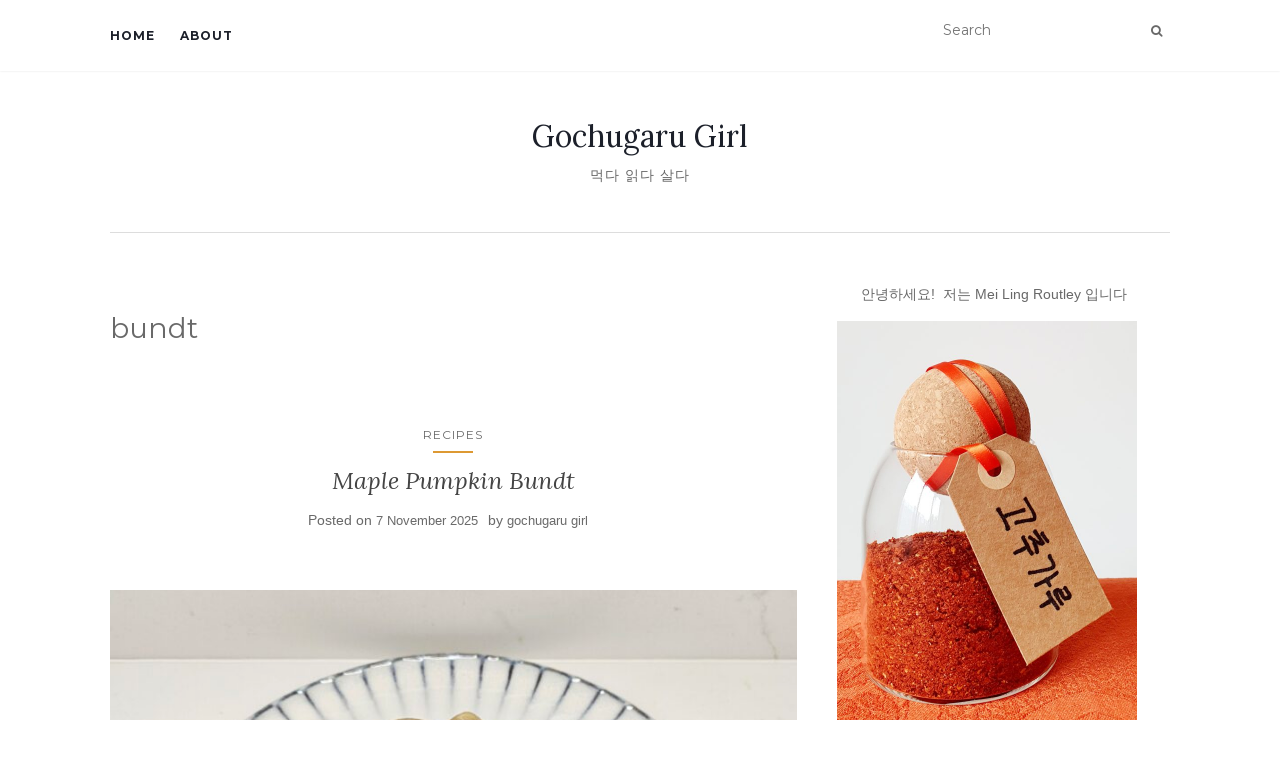

--- FILE ---
content_type: text/html; charset=UTF-8
request_url: https://gochugarugirl.com/tag/bundt/
body_size: 26450
content:
<!doctype html>
	<!--[if !IE]>
	<html class="no-js non-ie" lang="en-US"> <![endif]-->
	<!--[if IE 7 ]>
	<html class="no-js ie7" lang="en-US"> <![endif]-->
	<!--[if IE 8 ]>
	<html class="no-js ie8" lang="en-US"> <![endif]-->
	<!--[if IE 9 ]>
	<html class="no-js ie9" lang="en-US"> <![endif]-->
	<!--[if gt IE 9]><!-->
<html class="no-js" lang="en-US"> <!--<![endif]-->
<head>
<meta charset="UTF-8">
<meta name="viewport" content="width=device-width, initial-scale=1">
<link rel="profile" href="http://gmpg.org/xfn/11">
<link rel="pingback" href="https://gochugarugirl.com/xmlrpc.php">

<title>bundt &#8211; Gochugaru Girl</title>
<meta name='robots' content='max-image-preview:large' />
<link rel='dns-prefetch' href='//fonts.googleapis.com' />
<link rel="alternate" type="application/rss+xml" title="Gochugaru Girl &raquo; Feed" href="https://gochugarugirl.com/feed/" />
<link rel="alternate" type="application/rss+xml" title="Gochugaru Girl &raquo; Comments Feed" href="https://gochugarugirl.com/comments/feed/" />
<link rel="alternate" type="application/rss+xml" title="Gochugaru Girl &raquo; bundt Tag Feed" href="https://gochugarugirl.com/tag/bundt/feed/" />
<style id='wp-img-auto-sizes-contain-inline-css' type='text/css'>
img:is([sizes=auto i],[sizes^="auto," i]){contain-intrinsic-size:3000px 1500px}
/*# sourceURL=wp-img-auto-sizes-contain-inline-css */
</style>
<style id='wp-emoji-styles-inline-css' type='text/css'>

	img.wp-smiley, img.emoji {
		display: inline !important;
		border: none !important;
		box-shadow: none !important;
		height: 1em !important;
		width: 1em !important;
		margin: 0 0.07em !important;
		vertical-align: -0.1em !important;
		background: none !important;
		padding: 0 !important;
	}
/*# sourceURL=wp-emoji-styles-inline-css */
</style>
<style id='wp-block-library-inline-css' type='text/css'>
:root{--wp-block-synced-color:#7a00df;--wp-block-synced-color--rgb:122,0,223;--wp-bound-block-color:var(--wp-block-synced-color);--wp-editor-canvas-background:#ddd;--wp-admin-theme-color:#007cba;--wp-admin-theme-color--rgb:0,124,186;--wp-admin-theme-color-darker-10:#006ba1;--wp-admin-theme-color-darker-10--rgb:0,107,160.5;--wp-admin-theme-color-darker-20:#005a87;--wp-admin-theme-color-darker-20--rgb:0,90,135;--wp-admin-border-width-focus:2px}@media (min-resolution:192dpi){:root{--wp-admin-border-width-focus:1.5px}}.wp-element-button{cursor:pointer}:root .has-very-light-gray-background-color{background-color:#eee}:root .has-very-dark-gray-background-color{background-color:#313131}:root .has-very-light-gray-color{color:#eee}:root .has-very-dark-gray-color{color:#313131}:root .has-vivid-green-cyan-to-vivid-cyan-blue-gradient-background{background:linear-gradient(135deg,#00d084,#0693e3)}:root .has-purple-crush-gradient-background{background:linear-gradient(135deg,#34e2e4,#4721fb 50%,#ab1dfe)}:root .has-hazy-dawn-gradient-background{background:linear-gradient(135deg,#faaca8,#dad0ec)}:root .has-subdued-olive-gradient-background{background:linear-gradient(135deg,#fafae1,#67a671)}:root .has-atomic-cream-gradient-background{background:linear-gradient(135deg,#fdd79a,#004a59)}:root .has-nightshade-gradient-background{background:linear-gradient(135deg,#330968,#31cdcf)}:root .has-midnight-gradient-background{background:linear-gradient(135deg,#020381,#2874fc)}:root{--wp--preset--font-size--normal:16px;--wp--preset--font-size--huge:42px}.has-regular-font-size{font-size:1em}.has-larger-font-size{font-size:2.625em}.has-normal-font-size{font-size:var(--wp--preset--font-size--normal)}.has-huge-font-size{font-size:var(--wp--preset--font-size--huge)}.has-text-align-center{text-align:center}.has-text-align-left{text-align:left}.has-text-align-right{text-align:right}.has-fit-text{white-space:nowrap!important}#end-resizable-editor-section{display:none}.aligncenter{clear:both}.items-justified-left{justify-content:flex-start}.items-justified-center{justify-content:center}.items-justified-right{justify-content:flex-end}.items-justified-space-between{justify-content:space-between}.screen-reader-text{border:0;clip-path:inset(50%);height:1px;margin:-1px;overflow:hidden;padding:0;position:absolute;width:1px;word-wrap:normal!important}.screen-reader-text:focus{background-color:#ddd;clip-path:none;color:#444;display:block;font-size:1em;height:auto;left:5px;line-height:normal;padding:15px 23px 14px;text-decoration:none;top:5px;width:auto;z-index:100000}html :where(.has-border-color){border-style:solid}html :where([style*=border-top-color]){border-top-style:solid}html :where([style*=border-right-color]){border-right-style:solid}html :where([style*=border-bottom-color]){border-bottom-style:solid}html :where([style*=border-left-color]){border-left-style:solid}html :where([style*=border-width]){border-style:solid}html :where([style*=border-top-width]){border-top-style:solid}html :where([style*=border-right-width]){border-right-style:solid}html :where([style*=border-bottom-width]){border-bottom-style:solid}html :where([style*=border-left-width]){border-left-style:solid}html :where(img[class*=wp-image-]){height:auto;max-width:100%}:where(figure){margin:0 0 1em}html :where(.is-position-sticky){--wp-admin--admin-bar--position-offset:var(--wp-admin--admin-bar--height,0px)}@media screen and (max-width:600px){html :where(.is-position-sticky){--wp-admin--admin-bar--position-offset:0px}}

/*# sourceURL=wp-block-library-inline-css */
</style><style id='global-styles-inline-css' type='text/css'>
:root{--wp--preset--aspect-ratio--square: 1;--wp--preset--aspect-ratio--4-3: 4/3;--wp--preset--aspect-ratio--3-4: 3/4;--wp--preset--aspect-ratio--3-2: 3/2;--wp--preset--aspect-ratio--2-3: 2/3;--wp--preset--aspect-ratio--16-9: 16/9;--wp--preset--aspect-ratio--9-16: 9/16;--wp--preset--color--black: #000000;--wp--preset--color--cyan-bluish-gray: #abb8c3;--wp--preset--color--white: #ffffff;--wp--preset--color--pale-pink: #f78da7;--wp--preset--color--vivid-red: #cf2e2e;--wp--preset--color--luminous-vivid-orange: #ff6900;--wp--preset--color--luminous-vivid-amber: #fcb900;--wp--preset--color--light-green-cyan: #7bdcb5;--wp--preset--color--vivid-green-cyan: #00d084;--wp--preset--color--pale-cyan-blue: #8ed1fc;--wp--preset--color--vivid-cyan-blue: #0693e3;--wp--preset--color--vivid-purple: #9b51e0;--wp--preset--gradient--vivid-cyan-blue-to-vivid-purple: linear-gradient(135deg,rgb(6,147,227) 0%,rgb(155,81,224) 100%);--wp--preset--gradient--light-green-cyan-to-vivid-green-cyan: linear-gradient(135deg,rgb(122,220,180) 0%,rgb(0,208,130) 100%);--wp--preset--gradient--luminous-vivid-amber-to-luminous-vivid-orange: linear-gradient(135deg,rgb(252,185,0) 0%,rgb(255,105,0) 100%);--wp--preset--gradient--luminous-vivid-orange-to-vivid-red: linear-gradient(135deg,rgb(255,105,0) 0%,rgb(207,46,46) 100%);--wp--preset--gradient--very-light-gray-to-cyan-bluish-gray: linear-gradient(135deg,rgb(238,238,238) 0%,rgb(169,184,195) 100%);--wp--preset--gradient--cool-to-warm-spectrum: linear-gradient(135deg,rgb(74,234,220) 0%,rgb(151,120,209) 20%,rgb(207,42,186) 40%,rgb(238,44,130) 60%,rgb(251,105,98) 80%,rgb(254,248,76) 100%);--wp--preset--gradient--blush-light-purple: linear-gradient(135deg,rgb(255,206,236) 0%,rgb(152,150,240) 100%);--wp--preset--gradient--blush-bordeaux: linear-gradient(135deg,rgb(254,205,165) 0%,rgb(254,45,45) 50%,rgb(107,0,62) 100%);--wp--preset--gradient--luminous-dusk: linear-gradient(135deg,rgb(255,203,112) 0%,rgb(199,81,192) 50%,rgb(65,88,208) 100%);--wp--preset--gradient--pale-ocean: linear-gradient(135deg,rgb(255,245,203) 0%,rgb(182,227,212) 50%,rgb(51,167,181) 100%);--wp--preset--gradient--electric-grass: linear-gradient(135deg,rgb(202,248,128) 0%,rgb(113,206,126) 100%);--wp--preset--gradient--midnight: linear-gradient(135deg,rgb(2,3,129) 0%,rgb(40,116,252) 100%);--wp--preset--font-size--small: 13px;--wp--preset--font-size--medium: 20px;--wp--preset--font-size--large: 36px;--wp--preset--font-size--x-large: 42px;--wp--preset--spacing--20: 0.44rem;--wp--preset--spacing--30: 0.67rem;--wp--preset--spacing--40: 1rem;--wp--preset--spacing--50: 1.5rem;--wp--preset--spacing--60: 2.25rem;--wp--preset--spacing--70: 3.38rem;--wp--preset--spacing--80: 5.06rem;--wp--preset--shadow--natural: 6px 6px 9px rgba(0, 0, 0, 0.2);--wp--preset--shadow--deep: 12px 12px 50px rgba(0, 0, 0, 0.4);--wp--preset--shadow--sharp: 6px 6px 0px rgba(0, 0, 0, 0.2);--wp--preset--shadow--outlined: 6px 6px 0px -3px rgb(255, 255, 255), 6px 6px rgb(0, 0, 0);--wp--preset--shadow--crisp: 6px 6px 0px rgb(0, 0, 0);}:where(.is-layout-flex){gap: 0.5em;}:where(.is-layout-grid){gap: 0.5em;}body .is-layout-flex{display: flex;}.is-layout-flex{flex-wrap: wrap;align-items: center;}.is-layout-flex > :is(*, div){margin: 0;}body .is-layout-grid{display: grid;}.is-layout-grid > :is(*, div){margin: 0;}:where(.wp-block-columns.is-layout-flex){gap: 2em;}:where(.wp-block-columns.is-layout-grid){gap: 2em;}:where(.wp-block-post-template.is-layout-flex){gap: 1.25em;}:where(.wp-block-post-template.is-layout-grid){gap: 1.25em;}.has-black-color{color: var(--wp--preset--color--black) !important;}.has-cyan-bluish-gray-color{color: var(--wp--preset--color--cyan-bluish-gray) !important;}.has-white-color{color: var(--wp--preset--color--white) !important;}.has-pale-pink-color{color: var(--wp--preset--color--pale-pink) !important;}.has-vivid-red-color{color: var(--wp--preset--color--vivid-red) !important;}.has-luminous-vivid-orange-color{color: var(--wp--preset--color--luminous-vivid-orange) !important;}.has-luminous-vivid-amber-color{color: var(--wp--preset--color--luminous-vivid-amber) !important;}.has-light-green-cyan-color{color: var(--wp--preset--color--light-green-cyan) !important;}.has-vivid-green-cyan-color{color: var(--wp--preset--color--vivid-green-cyan) !important;}.has-pale-cyan-blue-color{color: var(--wp--preset--color--pale-cyan-blue) !important;}.has-vivid-cyan-blue-color{color: var(--wp--preset--color--vivid-cyan-blue) !important;}.has-vivid-purple-color{color: var(--wp--preset--color--vivid-purple) !important;}.has-black-background-color{background-color: var(--wp--preset--color--black) !important;}.has-cyan-bluish-gray-background-color{background-color: var(--wp--preset--color--cyan-bluish-gray) !important;}.has-white-background-color{background-color: var(--wp--preset--color--white) !important;}.has-pale-pink-background-color{background-color: var(--wp--preset--color--pale-pink) !important;}.has-vivid-red-background-color{background-color: var(--wp--preset--color--vivid-red) !important;}.has-luminous-vivid-orange-background-color{background-color: var(--wp--preset--color--luminous-vivid-orange) !important;}.has-luminous-vivid-amber-background-color{background-color: var(--wp--preset--color--luminous-vivid-amber) !important;}.has-light-green-cyan-background-color{background-color: var(--wp--preset--color--light-green-cyan) !important;}.has-vivid-green-cyan-background-color{background-color: var(--wp--preset--color--vivid-green-cyan) !important;}.has-pale-cyan-blue-background-color{background-color: var(--wp--preset--color--pale-cyan-blue) !important;}.has-vivid-cyan-blue-background-color{background-color: var(--wp--preset--color--vivid-cyan-blue) !important;}.has-vivid-purple-background-color{background-color: var(--wp--preset--color--vivid-purple) !important;}.has-black-border-color{border-color: var(--wp--preset--color--black) !important;}.has-cyan-bluish-gray-border-color{border-color: var(--wp--preset--color--cyan-bluish-gray) !important;}.has-white-border-color{border-color: var(--wp--preset--color--white) !important;}.has-pale-pink-border-color{border-color: var(--wp--preset--color--pale-pink) !important;}.has-vivid-red-border-color{border-color: var(--wp--preset--color--vivid-red) !important;}.has-luminous-vivid-orange-border-color{border-color: var(--wp--preset--color--luminous-vivid-orange) !important;}.has-luminous-vivid-amber-border-color{border-color: var(--wp--preset--color--luminous-vivid-amber) !important;}.has-light-green-cyan-border-color{border-color: var(--wp--preset--color--light-green-cyan) !important;}.has-vivid-green-cyan-border-color{border-color: var(--wp--preset--color--vivid-green-cyan) !important;}.has-pale-cyan-blue-border-color{border-color: var(--wp--preset--color--pale-cyan-blue) !important;}.has-vivid-cyan-blue-border-color{border-color: var(--wp--preset--color--vivid-cyan-blue) !important;}.has-vivid-purple-border-color{border-color: var(--wp--preset--color--vivid-purple) !important;}.has-vivid-cyan-blue-to-vivid-purple-gradient-background{background: var(--wp--preset--gradient--vivid-cyan-blue-to-vivid-purple) !important;}.has-light-green-cyan-to-vivid-green-cyan-gradient-background{background: var(--wp--preset--gradient--light-green-cyan-to-vivid-green-cyan) !important;}.has-luminous-vivid-amber-to-luminous-vivid-orange-gradient-background{background: var(--wp--preset--gradient--luminous-vivid-amber-to-luminous-vivid-orange) !important;}.has-luminous-vivid-orange-to-vivid-red-gradient-background{background: var(--wp--preset--gradient--luminous-vivid-orange-to-vivid-red) !important;}.has-very-light-gray-to-cyan-bluish-gray-gradient-background{background: var(--wp--preset--gradient--very-light-gray-to-cyan-bluish-gray) !important;}.has-cool-to-warm-spectrum-gradient-background{background: var(--wp--preset--gradient--cool-to-warm-spectrum) !important;}.has-blush-light-purple-gradient-background{background: var(--wp--preset--gradient--blush-light-purple) !important;}.has-blush-bordeaux-gradient-background{background: var(--wp--preset--gradient--blush-bordeaux) !important;}.has-luminous-dusk-gradient-background{background: var(--wp--preset--gradient--luminous-dusk) !important;}.has-pale-ocean-gradient-background{background: var(--wp--preset--gradient--pale-ocean) !important;}.has-electric-grass-gradient-background{background: var(--wp--preset--gradient--electric-grass) !important;}.has-midnight-gradient-background{background: var(--wp--preset--gradient--midnight) !important;}.has-small-font-size{font-size: var(--wp--preset--font-size--small) !important;}.has-medium-font-size{font-size: var(--wp--preset--font-size--medium) !important;}.has-large-font-size{font-size: var(--wp--preset--font-size--large) !important;}.has-x-large-font-size{font-size: var(--wp--preset--font-size--x-large) !important;}
/*# sourceURL=global-styles-inline-css */
</style>

<style id='classic-theme-styles-inline-css' type='text/css'>
/*! This file is auto-generated */
.wp-block-button__link{color:#fff;background-color:#32373c;border-radius:9999px;box-shadow:none;text-decoration:none;padding:calc(.667em + 2px) calc(1.333em + 2px);font-size:1.125em}.wp-block-file__button{background:#32373c;color:#fff;text-decoration:none}
/*# sourceURL=/wp-includes/css/classic-themes.min.css */
</style>
<link rel='stylesheet' id='activello-bootstrap-css' href='https://gochugarugirl.com/wp-content/themes/activello/assets/css/bootstrap.min.css?ver=6.9' type='text/css' media='all' />
<link rel='stylesheet' id='activello-icons-css' href='https://gochugarugirl.com/wp-content/themes/activello/assets/css/font-awesome.min.css?ver=6.9' type='text/css' media='all' />
<link rel='stylesheet' id='activello-fonts-css' href='//fonts.googleapis.com/css?family=Lora%3A400%2C400italic%2C700%2C700italic%7CMontserrat%3A400%2C700%7CMaven+Pro%3A400%2C700&#038;ver=6.9' type='text/css' media='all' />
<link rel='stylesheet' id='activello-style-css' href='https://gochugarugirl.com/wp-content/themes/activello/style.css?ver=6.9' type='text/css' media='all' />
<script type="text/javascript" src="https://gochugarugirl.com/wp-includes/js/jquery/jquery.min.js?ver=3.7.1" id="jquery-core-js"></script>
<script type="text/javascript" src="https://gochugarugirl.com/wp-includes/js/jquery/jquery-migrate.min.js?ver=3.4.1" id="jquery-migrate-js"></script>
<script type="text/javascript" src="https://gochugarugirl.com/wp-content/themes/activello/assets/js/vendor/modernizr.min.js?ver=6.9" id="activello-modernizr-js"></script>
<script type="text/javascript" src="https://gochugarugirl.com/wp-content/themes/activello/assets/js/vendor/bootstrap.min.js?ver=6.9" id="activello-bootstrapjs-js"></script>
<script type="text/javascript" src="https://gochugarugirl.com/wp-content/themes/activello/assets/js/functions.min.js?ver=6.9" id="activello-functions-js"></script>
<link rel="https://api.w.org/" href="https://gochugarugirl.com/wp-json/" /><link rel="alternate" title="JSON" type="application/json" href="https://gochugarugirl.com/wp-json/wp/v2/tags/403" /><link rel="EditURI" type="application/rsd+xml" title="RSD" href="https://gochugarugirl.com/xmlrpc.php?rsd" />
<meta name="generator" content="WordPress 6.9" />
<style type="text/css">a:hover, a:focus, article.post .post-categories a:hover, article.post .post-categories a:focus, .entry-title a:hover, .entry-title a:focus, .entry-meta a:hover, .entry-meta a:focus, .entry-footer a:hover, .entry-footer a:focus, .read-more a:hover, .read-more a:focus, .social-icons a:hover, .social-icons a:focus, .flex-caption .post-categories a:hover, .flex-caption .post-categories a:focus, .flex-caption .read-more a:hover, .flex-caption .read-more a:focus, .flex-caption h2:hover, .flex-caption h2:focus-within, .comment-meta.commentmetadata a:hover, .comment-meta.commentmetadata a:focus, .post-inner-content .cat-item a:hover, .post-inner-content .cat-item a:focus, .navbar-default .navbar-nav > .active > a, .navbar-default .navbar-nav > .active > a:hover, .navbar-default .navbar-nav > .active > a:focus, .navbar-default .navbar-nav > li > a:hover, .navbar-default .navbar-nav > li > a:focus, .navbar-default .navbar-nav > .open > a, .navbar-default .navbar-nav > .open > a:hover, blockquote:before, .navbar-default .navbar-nav > .open > a:focus, .cat-title a, .single .entry-content a, .site-info a:hover, .site-info a:focus {color:#dd9933}article.post .post-categories:after, .post-inner-content .cat-item:after, #secondary .widget-title:after, .dropdown-menu>.active>a, .dropdown-menu>.active>a:hover, .dropdown-menu>.active>a:focus {background:#dd9933}.label-default[href]:hover, .label-default[href]:focus, .btn-default:hover, .btn-default:focus, .btn-default:active, .btn-default.active, #image-navigation .nav-previous a:hover, #image-navigation .nav-previous a:focus, #image-navigation .nav-next a:hover, #image-navigation .nav-next a:focus, .woocommerce #respond input#submit:hover, .woocommerce #respond input#submit:focus, .woocommerce a.button:hover, .woocommerce a.button:focus, .woocommerce button.button:hover, .woocommerce button.button:focus, .woocommerce input.button:hover, .woocommerce input.button:focus, .woocommerce #respond input#submit.alt:hover, .woocommerce #respond input#submit.alt:focus, .woocommerce a.button.alt:hover, .woocommerce a.button.alt:focus, .woocommerce button.button.alt:hover, .woocommerce button.button.alt:focus, .woocommerce input.button.alt:hover, .woocommerce input.button.alt:focus, .input-group-btn:last-child>.btn:hover, .input-group-btn:last-child>.btn:focus, .scroll-to-top:hover, .scroll-to-top:focus, button, html input[type=button]:hover, html input[type=button]:focus, input[type=reset]:hover, input[type=reset]:focus, .comment-list li .comment-body:after, .page-links a:hover span, .page-links a:focus span, .page-links span, input[type=submit]:hover, input[type=submit]:focus, .comment-form #submit:hover, .comment-form #submit:focus, .tagcloud a:hover, .tagcloud a:focus, .single .entry-content a:hover, .single .entry-content a:focus, .navbar-default .navbar-nav .open .dropdown-menu > li > a:hover, .dropdown-menu> li> a:hover, .dropdown-menu> li> a:focus, .navbar-default .navbar-nav .open .dropdown-menu > li > a:focus {background-color:#dd9933; }input[type="text"]:focus, input[type="email"]:focus, input[type="tel"]:focus, input[type="url"]:focus, input[type="password"]:focus, input[type="search"]:focus, textarea:focus { outline-color: #dd9933; }</style>	<style type="text/css">
		#social li{
			display: inline-block;
		}
		#social li,
		#social ul {
			border: 0!important;
			list-style: none;
			padding-left: 0;
			text-align: center;
		}
		#social li a[href*="twitter.com"] .fa:before,
		.fa-twitter:before {
			content: "\f099"
		}
		#social li a[href*="facebook.com"] .fa:before,
		.fa-facebook-f:before,
		.fa-facebook:before {
			content: "\f09a"
		}
		#social li a[href*="github.com"] .fa:before,
		.fa-github:before {
			content: "\f09b"
		}
		#social li a[href*="/feed"] .fa:before,
		.fa-rss:before {
			content: "\f09e"
		}
		#social li a[href*="pinterest.com"] .fa:before,
		.fa-pinterest:before {
			content: "\f0d2"
		}
		#social li a[href*="plus.google.com"] .fa:before,
		.fa-google-plus:before {
			content: "\f0d5"
		}
		#social li a[href*="linkedin.com"] .fa:before,
		.fa-linkedin:before {
			content: "\f0e1"
		}
		#social li a[href*="youtube.com"] .fa:before,
		.fa-youtube:before {
			content: "\f167"
		}
		#social li a[href*="instagram.com"] .fa:before,
		.fa-instagram:before {
			content: "\f16d"
		}
		#social li a[href*="flickr.com"] .fa:before,
		.fa-flickr:before {
			content: "\f16e"
		}
		#social li a[href*="tumblr.com"] .fa:before,
		.fa-tumblr:before {
			content: "\f173"
		}
		#social li a[href*="dribbble.com"] .fa:before,
		.fa-dribbble:before {
			content: "\f17d"
		}
		#social li a[href*="skype.com"] .fa:before,
		.fa-skype:before {
			content: "\f17e"
		}
		#social li a[href*="foursquare.com"] .fa:before,
		.fa-foursquare:before {
			content: "\f180"
		}
		#social li a[href*="vimeo.com"] .fa:before,
		.fa-vimeo-square:before {
			content: "\f194"
		}
		#social li a[href*="weheartit.com"] .fa:before,
		.fa-heart:before {
			content: "\f004"
		}
		#social li a[href*="spotify.com"] .fa:before,
		.fa-spotify:before {
			content: "\f1bc"
		}
		#social li a[href*="soundcloud.com"] .fa:before,
		.fa-soundcloud:before {
			content: "\f1be"
		}
	</style>		<style type="text/css" id="wp-custom-css">
			/*
You can add your own CSS here.

Click the help icon above to learn more.
*/


.comments-link {
  display:none;
}

.single-featured {
  display:none;
}

body {
  font-family: 'Open Sans', sans-serif;
  line-height: 1.7;
}		</style>
		
</head>

<body class="archive tag tag-bundt tag-403 wp-theme-activello has-sidebar-right">
<div id="page" class="hfeed site">

	<header id="masthead" class="site-header" role="banner">
		<nav class="navbar navbar-default" role="navigation">
			<div class="container">
				<div class="row">
					<div class="site-navigation-inner col-sm-12">
						<div class="navbar-header">
							<button type="button" class="btn navbar-toggle" data-toggle="collapse" data-target=".navbar-ex1-collapse">
								<span class="sr-only">Toggle navigation</span>
								<span class="icon-bar"></span>
								<span class="icon-bar"></span>
								<span class="icon-bar"></span>
							</button>
						</div>
						<div class="collapse navbar-collapse navbar-ex1-collapse"><ul id="menu-main-navigation" class="nav navbar-nav"><li id="menu-item-413" class="menu-item menu-item-type-custom menu-item-object-custom menu-item-413"><a title="Home" href="/">Home</a></li>
<li id="menu-item-412" class="menu-item menu-item-type-post_type menu-item-object-page menu-item-412"><a title="About" href="https://gochugarugirl.com/about/">About</a></li>
</ul></div>
						<div class="nav-search"><form action="https://gochugarugirl.com/" method="get"><input type="text" name="s" value="" placeholder="Search"><button type="submit" class="header-search-icon" name="submit" id="searchsubmit" value="Search"><i class="fa fa-search"></i></button></form>							
						</div>
					</div>
				</div>
			</div>
		</nav><!-- .site-navigation -->

		
		<div class="container">
			<div id="logo">
				<span class="site-name">
																			<a class="navbar-brand" href="https://gochugarugirl.com/" title="Gochugaru Girl" rel="home">Gochugaru Girl</a>
									
									</span><!-- end of .site-name -->

									<div class="tagline">먹다  읽다  살다</div>
							</div><!-- end of #logo -->

						<div id="line"></div>
					</div>

	</header><!-- #masthead -->


	<div id="content" class="site-content">

		<div class="top-section">
					</div>

		<div class="container main-content-area">

									
			<div class="row">
				<div class="main-content-inner col-sm-12 col-md-8 ">

	<section id="primary" class="content-area">
		<main id="main" class="site-main" role="main">

		
			<header class="page-header">
				<h1 class="page-title">
					bundt				</h1>
							</header><!-- .page-header -->

						
				
<article id="post-23341" class="post-23341 post type-post status-publish format-standard has-post-thumbnail hentry category-recipes tag-bundt tag-cake tag-maple-syrup tag-pumpkin">
	<div class="blog-item-wrap">
		<div class="post-inner-content">
			<header class="entry-header page-header">
				<ul class="single-category">	<li class="cat-item cat-item-3"><a href="https://gochugarugirl.com/category/recipes/">Recipes</a>
</li>
</ul>				<h2 class="entry-title"><a href="https://gochugarugirl.com/2025/11/maple-pumpkin-bundt-cake/" rel="bookmark">Maple Pumpkin Bundt</a></h2>

								<div class="entry-meta">
					<span class="posted-on">Posted on <a href="https://gochugarugirl.com/2025/11/maple-pumpkin-bundt-cake/" rel="bookmark"><time class="entry-date published" datetime="2025-11-07T21:05:43+00:00">7 November 2025</time><time class="updated" datetime="2025-11-07T21:06:17+00:00">7 November 2025</time></a></span>by <span class="author vcard"><a class="url fn n" href="https://gochugarugirl.com/author/admin/">gochugaru girl</a></span>
					
				</div><!-- .entry-meta -->
							</header><!-- .entry-header -->

			<a href="https://gochugarugirl.com/2025/11/maple-pumpkin-bundt-cake/" title="Maple Pumpkin Bundt" >
				<img width="710" height="335" src="https://gochugarugirl.com/wp-content/uploads/2025/11/20251107_115853-710x335.jpg" class="single-featured wp-post-image" alt="" decoding="async" fetchpriority="high" srcset="https://gochugarugirl.com/wp-content/uploads/2025/11/20251107_115853-710x335.jpg 710w, https://gochugarugirl.com/wp-content/uploads/2025/11/20251107_115853-1170x550.jpg 1170w" sizes="(max-width: 710px) 100vw, 710px" />			</a>

						<div class="entry-content">

				<p>&nbsp;</p>
<p><img decoding="async" class="aligncenter size-large wp-image-23355" src="https://gochugarugirl.com/wp-content/uploads/2025/11/20251107_115520-1024x956.jpg" alt="" width="697" height="651" srcset="https://gochugarugirl.com/wp-content/uploads/2025/11/20251107_115520-1024x956.jpg 1024w, https://gochugarugirl.com/wp-content/uploads/2025/11/20251107_115520-300x280.jpg 300w, https://gochugarugirl.com/wp-content/uploads/2025/11/20251107_115520-768x717.jpg 768w, https://gochugarugirl.com/wp-content/uploads/2025/11/20251107_115520-1536x1434.jpg 1536w, https://gochugarugirl.com/wp-content/uploads/2025/11/20251107_115520-2048x1912.jpg 2048w" sizes="(max-width: 697px) 100vw, 697px" /></p>
<p>&nbsp;</p>
<p> <a href="https://gochugarugirl.com/2025/11/maple-pumpkin-bundt-cake/#more-23341" class="more-link"><span aria-label="Continue reading Maple Pumpkin Bundt">(more&hellip;)</span></a></p>

				
				
							</div><!-- .entry-content -->
					</div>
	</div>
</article><!-- #post-## -->

			
				
<article id="post-19879" class="post-19879 post type-post status-publish format-standard has-post-thumbnail hentry category-recipes tag-banana tag-banana-bundt tag-bundt tag-cake tag-gluten-free tag-gluten-free-banana-cake">
	<div class="blog-item-wrap">
		<div class="post-inner-content">
			<header class="entry-header page-header">
				<ul class="single-category">	<li class="cat-item cat-item-3"><a href="https://gochugarugirl.com/category/recipes/">Recipes</a>
</li>
</ul>				<h2 class="entry-title"><a href="https://gochugarugirl.com/2023/11/gluten-free-banana-bundt/" rel="bookmark">Gluten-free Banana Bundt</a></h2>

								<div class="entry-meta">
					<span class="posted-on">Posted on <a href="https://gochugarugirl.com/2023/11/gluten-free-banana-bundt/" rel="bookmark"><time class="entry-date published" datetime="2023-11-22T16:02:36+00:00">22 November 2023</time><time class="updated" datetime="2025-01-13T22:18:55+00:00">13 January 2025</time></a></span>by <span class="author vcard"><a class="url fn n" href="https://gochugarugirl.com/author/admin/">gochugaru girl</a></span>
					
				</div><!-- .entry-meta -->
							</header><!-- .entry-header -->

			<a href="https://gochugarugirl.com/2023/11/gluten-free-banana-bundt/" title="Gluten-free Banana Bundt" >
				<img width="710" height="335" src="https://gochugarugirl.com/wp-content/uploads/2023/11/20231121_164759-710x335.jpg" class="single-featured wp-post-image" alt="" decoding="async" srcset="https://gochugarugirl.com/wp-content/uploads/2023/11/20231121_164759-710x335.jpg 710w, https://gochugarugirl.com/wp-content/uploads/2023/11/20231121_164759-1170x550.jpg 1170w" sizes="(max-width: 710px) 100vw, 710px" />			</a>

						<div class="entry-content">

				<p>&nbsp;</p>
<p><img loading="lazy" decoding="async" class="aligncenter size-large wp-image-19883" src="https://gochugarugirl.com/wp-content/uploads/2023/11/20231121_182402-768x1024.jpg" alt="" width="697" height="929" srcset="https://gochugarugirl.com/wp-content/uploads/2023/11/20231121_182402-768x1024.jpg 768w, https://gochugarugirl.com/wp-content/uploads/2023/11/20231121_182402-225x300.jpg 225w, https://gochugarugirl.com/wp-content/uploads/2023/11/20231121_182402-1152x1536.jpg 1152w, https://gochugarugirl.com/wp-content/uploads/2023/11/20231121_182402-1536x2048.jpg 1536w, https://gochugarugirl.com/wp-content/uploads/2023/11/20231121_182402-scaled.jpg 1920w" sizes="auto, (max-width: 697px) 100vw, 697px" /></p>
<p>&nbsp;</p>
<p> <a href="https://gochugarugirl.com/2023/11/gluten-free-banana-bundt/#more-19879" class="more-link"><span aria-label="Continue reading Gluten-free Banana Bundt">(more&hellip;)</span></a></p>

				
				
							</div><!-- .entry-content -->
					</div>
	</div>
</article><!-- #post-## -->

			
				
<article id="post-19400" class="post-19400 post type-post status-publish format-standard has-post-thumbnail hentry category-recipes tag-banana tag-banana-cake tag-bundt tag-chocolate tag-chocolate-cake">
	<div class="blog-item-wrap">
		<div class="post-inner-content">
			<header class="entry-header page-header">
				<ul class="single-category">	<li class="cat-item cat-item-3"><a href="https://gochugarugirl.com/category/recipes/">Recipes</a>
</li>
</ul>				<h2 class="entry-title"><a href="https://gochugarugirl.com/2023/08/chocolate-chocolate-banana-bundt/" rel="bookmark">Chocolate Chocolate Banana Bundt</a></h2>

								<div class="entry-meta">
					<span class="posted-on">Posted on <a href="https://gochugarugirl.com/2023/08/chocolate-chocolate-banana-bundt/" rel="bookmark"><time class="entry-date published" datetime="2023-08-24T17:40:54+01:00">24 August 2023</time><time class="updated" datetime="2023-08-24T17:42:21+01:00">24 August 2023</time></a></span>by <span class="author vcard"><a class="url fn n" href="https://gochugarugirl.com/author/admin/">gochugaru girl</a></span>
					
				</div><!-- .entry-meta -->
							</header><!-- .entry-header -->

			<a href="https://gochugarugirl.com/2023/08/chocolate-chocolate-banana-bundt/" title="Chocolate Chocolate Banana Bundt" >
				<img width="710" height="335" src="https://gochugarugirl.com/wp-content/uploads/2023/08/20230824_101314-710x335.jpg" class="single-featured wp-post-image" alt="" decoding="async" loading="lazy" srcset="https://gochugarugirl.com/wp-content/uploads/2023/08/20230824_101314-710x335.jpg 710w, https://gochugarugirl.com/wp-content/uploads/2023/08/20230824_101314-1170x550.jpg 1170w" sizes="auto, (max-width: 710px) 100vw, 710px" />			</a>

						<div class="entry-content">

				<p>&nbsp;</p>
<p><img loading="lazy" decoding="async" class="aligncenter size-large wp-image-19414" src="https://gochugarugirl.com/wp-content/uploads/2023/08/20230824_101518-928x1024.jpg" alt="" width="697" height="769" srcset="https://gochugarugirl.com/wp-content/uploads/2023/08/20230824_101518-928x1024.jpg 928w, https://gochugarugirl.com/wp-content/uploads/2023/08/20230824_101518-272x300.jpg 272w, https://gochugarugirl.com/wp-content/uploads/2023/08/20230824_101518-768x847.jpg 768w, https://gochugarugirl.com/wp-content/uploads/2023/08/20230824_101518-1392x1536.jpg 1392w, https://gochugarugirl.com/wp-content/uploads/2023/08/20230824_101518-1856x2048.jpg 1856w" sizes="auto, (max-width: 697px) 100vw, 697px" /></p>
<p>&nbsp;</p>
<p> <a href="https://gochugarugirl.com/2023/08/chocolate-chocolate-banana-bundt/#more-19400" class="more-link"><span aria-label="Continue reading Chocolate Chocolate Banana Bundt">(more&hellip;)</span></a></p>

				
				
							</div><!-- .entry-content -->
					</div>
	</div>
</article><!-- #post-## -->

			
				
<article id="post-19173" class="post-19173 post type-post status-publish format-standard hentry category-recipes tag-banana tag-bundt tag-poppy-seed">
	<div class="blog-item-wrap">
		<div class="post-inner-content">
			<header class="entry-header page-header">
				<ul class="single-category">	<li class="cat-item cat-item-3"><a href="https://gochugarugirl.com/category/recipes/">Recipes</a>
</li>
</ul>				<h2 class="entry-title"><a href="https://gochugarugirl.com/2023/07/banana-and-poppy-seed-bundt/" rel="bookmark">Banana and Poppy Seed Bundt</a></h2>

								<div class="entry-meta">
					<span class="posted-on">Posted on <a href="https://gochugarugirl.com/2023/07/banana-and-poppy-seed-bundt/" rel="bookmark"><time class="entry-date published" datetime="2023-07-24T17:22:59+01:00">24 July 2023</time><time class="updated" datetime="2023-09-17T07:32:31+01:00">17 September 2023</time></a></span>by <span class="author vcard"><a class="url fn n" href="https://gochugarugirl.com/author/admin/">gochugaru girl</a></span>
					
				</div><!-- .entry-meta -->
							</header><!-- .entry-header -->

			<a href="https://gochugarugirl.com/2023/07/banana-and-poppy-seed-bundt/" title="Banana and Poppy Seed Bundt" >
							</a>

						<div class="entry-content">

				<p><img loading="lazy" decoding="async" class="aligncenter size-large wp-image-20290" src="https://gochugarugirl.com/wp-content/uploads/2023/07/20230724_184332-1024x1024.jpg" sizes="auto, (max-width: 697px) 100vw, 697px" srcset="https://gochugarugirl.com/wp-content/uploads/2023/07/20230724_184332-1024x1024.jpg 1024w, https://gochugarugirl.com/wp-content/uploads/2023/07/20230724_184332-300x300.jpg 300w, https://gochugarugirl.com/wp-content/uploads/2023/07/20230724_184332-150x150.jpg 150w, https://gochugarugirl.com/wp-content/uploads/2023/07/20230724_184332-768x768.jpg 768w, https://gochugarugirl.com/wp-content/uploads/2023/07/20230724_184332-600x600.jpg 600w, https://gochugarugirl.com/wp-content/uploads/2023/07/20230724_184332-1536x1536.jpg 1536w, https://gochugarugirl.com/wp-content/uploads/2023/07/20230724_184332-2048x2048.jpg 2048w" alt="" width="697" height="697" /></p>
<p> <a href="https://gochugarugirl.com/2023/07/banana-and-poppy-seed-bundt/#more-19173" class="more-link"><span aria-label="Continue reading Banana and Poppy Seed Bundt">(more&hellip;)</span></a></p>

				
				
							</div><!-- .entry-content -->
					</div>
	</div>
</article><!-- #post-## -->

			
				
<article id="post-19155" class="post-19155 post type-post status-publish format-standard hentry category-recipes tag-banana tag-bundt tag-dates tag-tahini">
	<div class="blog-item-wrap">
		<div class="post-inner-content">
			<header class="entry-header page-header">
				<ul class="single-category">	<li class="cat-item cat-item-3"><a href="https://gochugarugirl.com/category/recipes/">Recipes</a>
</li>
</ul>				<h2 class="entry-title"><a href="https://gochugarugirl.com/2023/06/date-banana-and-tahini-bundt/" rel="bookmark">Date, Banana and Tahini Bundt</a></h2>

								<div class="entry-meta">
					<span class="posted-on">Posted on <a href="https://gochugarugirl.com/2023/06/date-banana-and-tahini-bundt/" rel="bookmark"><time class="entry-date published" datetime="2023-06-06T15:37:44+01:00">6 June 2023</time><time class="updated" datetime="2023-08-18T15:39:11+01:00">18 August 2023</time></a></span>by <span class="author vcard"><a class="url fn n" href="https://gochugarugirl.com/author/admin/">gochugaru girl</a></span>
					
				</div><!-- .entry-meta -->
							</header><!-- .entry-header -->

			<a href="https://gochugarugirl.com/2023/06/date-banana-and-tahini-bundt/" title="Date, Banana and Tahini Bundt" >
							</a>

						<div class="entry-content">

				<p><img loading="lazy" decoding="async" class="aligncenter size-large wp-image-19782" src="https://gochugarugirl.com/wp-content/uploads/2023/06/20230606_172915-700x1024.jpg" sizes="auto, (max-width: 697px) 100vw, 697px" srcset="https://gochugarugirl.com/wp-content/uploads/2023/06/20230606_172915-700x1024.jpg 700w, https://gochugarugirl.com/wp-content/uploads/2023/06/20230606_172915-205x300.jpg 205w, https://gochugarugirl.com/wp-content/uploads/2023/06/20230606_172915-768x1124.jpg 768w, https://gochugarugirl.com/wp-content/uploads/2023/06/20230606_172915-600x878.jpg 600w, https://gochugarugirl.com/wp-content/uploads/2023/06/20230606_172915-1049x1536.jpg 1049w, https://gochugarugirl.com/wp-content/uploads/2023/06/20230606_172915-1399x2048.jpg 1399w, https://gochugarugirl.com/wp-content/uploads/2023/06/20230606_172915-scaled.jpg 1749w" alt="" width="697" height="1020" /></p>
<p>&nbsp;</p>
<p><span id="more-19771"></span>I have just finished watching the latest series of Masterchef UK and am in full admiration of the competitors and their ambition. Most would like to own and run at least one restaurant, and to achieve Michelin star status. Me? I am happy to get to the end of the day with something decent on the table.</p>
<p>This is why I love baking. It is so, so simple to bring together a few ingredient and have something to show for it an hour later. Recently I have been baking my cakes in Bundt pans and re-working a few older recipes. I am trying out spelt flour in my cake baking for a change, instead of using regular wheat flour. In line with the doctor’s advice, I have also reduced the sugar by 20%.</p>
<p>Today’s cake includes dates, banana and tahini. The original recipe (made in a square tin) is <a href="https://gochugarugirl.com/2019/04/date-banana-and-tahini-cake/">here</a>, which has notes on which type of tahini to use. Make sure you stick a long metal spoon into the tahini before first using, to scrape up the solid paste which has settled at the bottom of the jar. Stir this solid paste into the more liquid paste on top.</p>
<p>&nbsp;</p>
<p style="text-align: center;">For today’s cake I used a Lebanese tahini</p>
<p><img loading="lazy" decoding="async" class="aligncenter size-large wp-image-19777" src="https://gochugarugirl.com/wp-content/uploads/2023/06/20230606_144400-911x1024.jpg" sizes="auto, (max-width: 697px) 100vw, 697px" srcset="https://gochugarugirl.com/wp-content/uploads/2023/06/20230606_144400-911x1024.jpg 911w, https://gochugarugirl.com/wp-content/uploads/2023/06/20230606_144400-267x300.jpg 267w, https://gochugarugirl.com/wp-content/uploads/2023/06/20230606_144400-768x863.jpg 768w, https://gochugarugirl.com/wp-content/uploads/2023/06/20230606_144400-600x674.jpg 600w, https://gochugarugirl.com/wp-content/uploads/2023/06/20230606_144400-1367x1536.jpg 1367w, https://gochugarugirl.com/wp-content/uploads/2023/06/20230606_144400-1823x2048.jpg 1823w, https://gochugarugirl.com/wp-content/uploads/2023/06/20230606_144400.jpg 1877w" alt="" width="697" height="783" /></p>
<p><img loading="lazy" decoding="async" class="aligncenter wp-image-19780" src="https://gochugarugirl.com/wp-content/uploads/2023/06/20230606_145441-1024x997.jpg" sizes="auto, (max-width: 550px) 100vw, 550px" srcset="https://gochugarugirl.com/wp-content/uploads/2023/06/20230606_145441-1024x997.jpg 1024w, https://gochugarugirl.com/wp-content/uploads/2023/06/20230606_145441-300x292.jpg 300w, https://gochugarugirl.com/wp-content/uploads/2023/06/20230606_145441-768x748.jpg 768w, https://gochugarugirl.com/wp-content/uploads/2023/06/20230606_145441-600x584.jpg 600w, https://gochugarugirl.com/wp-content/uploads/2023/06/20230606_145441-1536x1496.jpg 1536w, https://gochugarugirl.com/wp-content/uploads/2023/06/20230606_145441.jpg 2032w" alt="" width="550" height="536" /></p>
<p>&nbsp;</p>
<p style="text-align: center;">Simple but naturally sweet additions of crushed bananas and chopped dates lessen the need for too much sugar in the cake</p>
<p><img loading="lazy" decoding="async" class="aligncenter size-large wp-image-19779" src="https://gochugarugirl.com/wp-content/uploads/2023/06/20230606_144043-972x1024.jpg" sizes="auto, (max-width: 697px) 100vw, 697px" srcset="https://gochugarugirl.com/wp-content/uploads/2023/06/20230606_144043-972x1024.jpg 972w, https://gochugarugirl.com/wp-content/uploads/2023/06/20230606_144043-285x300.jpg 285w, https://gochugarugirl.com/wp-content/uploads/2023/06/20230606_144043-768x809.jpg 768w, https://gochugarugirl.com/wp-content/uploads/2023/06/20230606_144043-600x632.jpg 600w, https://gochugarugirl.com/wp-content/uploads/2023/06/20230606_144043-1458x1536.jpg 1458w, https://gochugarugirl.com/wp-content/uploads/2023/06/20230606_144043-1944x2048.jpg 1944w" alt="" width="697" height="734" /></p>
<p>&nbsp;</p>
<p style="text-align: center;">I used a <a href="https://www.nordicware.com/products/6-cup-anniversary-bundt-pan/">6 Cup Anniversary Bundt Pan</a> and prepared it with butter, sesame seeds and flour, to prevent the cake from sticking</p>
<p><img loading="lazy" decoding="async" class="aligncenter size-large wp-image-19778" src="https://gochugarugirl.com/wp-content/uploads/2023/06/20230606_144108-952x1024.jpg" sizes="auto, (max-width: 697px) 100vw, 697px" srcset="https://gochugarugirl.com/wp-content/uploads/2023/06/20230606_144108-952x1024.jpg 952w, https://gochugarugirl.com/wp-content/uploads/2023/06/20230606_144108-279x300.jpg 279w, https://gochugarugirl.com/wp-content/uploads/2023/06/20230606_144108-768x826.jpg 768w, https://gochugarugirl.com/wp-content/uploads/2023/06/20230606_144108-600x645.jpg 600w, https://gochugarugirl.com/wp-content/uploads/2023/06/20230606_144108-1429x1536.jpg 1429w, https://gochugarugirl.com/wp-content/uploads/2023/06/20230606_144108-1905x2048.jpg 1905w" alt="" width="697" height="750" /></p>
<p><img loading="lazy" decoding="async" class="aligncenter size-large wp-image-19775" src="https://gochugarugirl.com/wp-content/uploads/2023/06/20230606_172228-1000x1024.jpg" sizes="auto, (max-width: 697px) 100vw, 697px" srcset="https://gochugarugirl.com/wp-content/uploads/2023/06/20230606_172228-1000x1024.jpg 1000w, https://gochugarugirl.com/wp-content/uploads/2023/06/20230606_172228-293x300.jpg 293w, https://gochugarugirl.com/wp-content/uploads/2023/06/20230606_172228-768x786.jpg 768w, https://gochugarugirl.com/wp-content/uploads/2023/06/20230606_172228-600x614.jpg 600w, https://gochugarugirl.com/wp-content/uploads/2023/06/20230606_172228-1500x1536.jpg 1500w, https://gochugarugirl.com/wp-content/uploads/2023/06/20230606_172228-2000x2048.jpg 2000w" alt="" width="697" height="714" /></p>
<p>&nbsp;</p>
<p>&nbsp;</p>
<p>For the Cake:</p>
<p>2 large eggs</p>
<p>80 g light or dark brown soft sugar</p>
<p>100 g sunflower oil</p>
<p>175 g wholegrain or white spelt flour (I used a 125 g wholegrain/ 50 g white mixture)</p>
<div>
<p>1½ teaspoons baking powder</p>
<p>¼ teaspoon bicarbonate of soda</p>
<p>Pinch of salt</p>
</div>
<p>150 g pitted Medjool dates, cut into small pieces</p>
<p>200 g ripe bananas, broken into pieces and lightly crushed</p>
<p>50 g tahini (preferably Middle Eastern tahini)</p>
<p>1 teaspoon vanilla extract</p>
<p>10 g each softened butter and plain flour to line the Bundt pan</p>
<p>2 – 3 teaspoons untoasted white sesame seeds</p>
<p>&nbsp;</p>
<p>You will need a <a href="https://www.nordicware.com/products/6-cup-anniversary-bundt-pan/">6 Cup Anniversary Bundt Pan</a>. The cake can also be made in a 2 pound / 900 g loaf tin or a 20 x 20 cm square tin.</p>
<p>&nbsp;</p>
<p>How to Make:</p>
<p>Preheat the oven to 170°C/ 150°C fan.</p>
<p>Brush the softened butter evenly over the entire inside of the pan, taking care to fill every corner. Sprinkle over the sesame seeds, which will stick to the butter.</p>
<p>Sift over the flour, moving the pan around to coat evenly. Remove the excess flour by turning the pan upside down and giving it a tap (do this over a sink). Set the pan aside.</p>
<p>Sift the flours, baking powder, bicarbonate of soda and salt together into a large bowl. Set aside.</p>
<p>In a large mixing bowl, whisk together the eggs and sugar until thick and creamy. Whisk in the oil slowly.</p>
<p>Add the flour mixture and, using a silicon spatula, gently fold into the whisked egg mixture.</p>
<p>Add in the dates, banana, tahini and vanilla extract. Gently fold everything together until well mixed.</p>
<p>Spoon the mixture into the prepared pan.</p>
<p>Level the surface and tap the pan on a folded dishcloth to settle any bubbles.</p>
<p>Bake in the oven for 50 minutes or until the cake bounces back when touched. A metal skewer inserted in the centre should come out clean.</p>
<p>Leave the cake to cool slightly in the tin before turning out onto a wire cooling rack to cool completely.</p>
<p>The cake will slice into eight thin and eight thicker pieces – perfect for a sharing with friends, and perfect for picnics.</p>
<p>&nbsp;</p>
<p><img loading="lazy" decoding="async" class="aligncenter wp-image-19776" src="https://gochugarugirl.com/wp-content/uploads/2023/06/20230606_172107-975x1024.jpg" sizes="auto, (max-width: 600px) 100vw, 600px" srcset="https://gochugarugirl.com/wp-content/uploads/2023/06/20230606_172107-975x1024.jpg 975w, https://gochugarugirl.com/wp-content/uploads/2023/06/20230606_172107-286x300.jpg 286w, https://gochugarugirl.com/wp-content/uploads/2023/06/20230606_172107-768x806.jpg 768w, https://gochugarugirl.com/wp-content/uploads/2023/06/20230606_172107-600x630.jpg 600w, https://gochugarugirl.com/wp-content/uploads/2023/06/20230606_172107-1463x1536.jpg 1463w, https://gochugarugirl.com/wp-content/uploads/2023/06/20230606_172107-1951x2048.jpg 1951w" alt="" width="600" height="630" /></p>
<p><img loading="lazy" decoding="async" class="aligncenter size-large wp-image-19774" src="https://gochugarugirl.com/wp-content/uploads/2023/06/20230606_172629-1003x1024.jpg" sizes="auto, (max-width: 697px) 100vw, 697px" srcset="https://gochugarugirl.com/wp-content/uploads/2023/06/20230606_172629-1003x1024.jpg 1003w, https://gochugarugirl.com/wp-content/uploads/2023/06/20230606_172629-294x300.jpg 294w, https://gochugarugirl.com/wp-content/uploads/2023/06/20230606_172629-768x784.jpg 768w, https://gochugarugirl.com/wp-content/uploads/2023/06/20230606_172629-600x613.jpg 600w, https://gochugarugirl.com/wp-content/uploads/2023/06/20230606_172629-1504x1536.jpg 1504w, https://gochugarugirl.com/wp-content/uploads/2023/06/20230606_172629-2005x2048.jpg 2005w" alt="" width="697" height="712" /></p>
<p>&nbsp;</p>
<p>Millers of spelt flour in the UK: <a href="https://www.dovesfarm.co.uk">Doves Farm</a> and <a href="https://www.shipton-mill.com">Shipton Mill</a>. I use their flours regularly and highly recommend them.</p>
<p>&nbsp;</p>
<p>&nbsp;</p>

				
				
							</div><!-- .entry-content -->
					</div>
	</div>
</article><!-- #post-## -->

			
				
<article id="post-19145" class="post-19145 post type-post status-publish format-standard hentry category-recipes tag-bundt tag-cake tag-carrot tag-coconuy tag-dates">
	<div class="blog-item-wrap">
		<div class="post-inner-content">
			<header class="entry-header page-header">
				<ul class="single-category">	<li class="cat-item cat-item-3"><a href="https://gochugarugirl.com/category/recipes/">Recipes</a>
</li>
</ul>				<h2 class="entry-title"><a href="https://gochugarugirl.com/2023/05/date-carrot-and-coconut-bundt/" rel="bookmark">Date, Carrot and Coconut Bundt</a></h2>

								<div class="entry-meta">
					<span class="posted-on">Posted on <a href="https://gochugarugirl.com/2023/05/date-carrot-and-coconut-bundt/" rel="bookmark"><time class="entry-date published" datetime="2023-05-10T15:25:05+01:00">10 May 2023</time><time class="updated" datetime="2023-08-18T15:26:15+01:00">18 August 2023</time></a></span>by <span class="author vcard"><a class="url fn n" href="https://gochugarugirl.com/author/admin/">gochugaru girl</a></span>
					
				</div><!-- .entry-meta -->
							</header><!-- .entry-header -->

			<a href="https://gochugarugirl.com/2023/05/date-carrot-and-coconut-bundt/" title="Date, Carrot and Coconut Bundt" >
							</a>

						<div class="entry-content">

				<p><img loading="lazy" decoding="async" class="aligncenter size-large wp-image-19602" src="https://gochugarugirl.com/wp-content/uploads/2023/05/20230510_103812-900x1024.jpg" sizes="auto, (max-width: 697px) 100vw, 697px" srcset="https://gochugarugirl.com/wp-content/uploads/2023/05/20230510_103812-900x1024.jpg 900w, https://gochugarugirl.com/wp-content/uploads/2023/05/20230510_103812-264x300.jpg 264w, https://gochugarugirl.com/wp-content/uploads/2023/05/20230510_103812-768x874.jpg 768w, https://gochugarugirl.com/wp-content/uploads/2023/05/20230510_103812-600x683.jpg 600w, https://gochugarugirl.com/wp-content/uploads/2023/05/20230510_103812-1350x1536.jpg 1350w, https://gochugarugirl.com/wp-content/uploads/2023/05/20230510_103812-1800x2048.jpg 1800w" alt="" width="697" height="793" /></p>
<p>&nbsp;</p>
<p><span id="more-19599"></span>To be honest I am not sure how to photograph another Bundt, as all cakes made in the same Bundt pan will end up looking like each other. I was about to skip this post but then I brought this cake to a church meeting where it was very well received: one person asked for the recipe and another asked for a cake baking lesson. So I decided to include it here. There is only the one photo as I left the cake for the host and her family to finish later.</p>
<p>This cake is very fast to make, and the most important thing to stress is that you should weigh out and prepare all the ingredients before starting. I used a <a href="https://www.nordicware.com/products/6-cup-anniversary-bundt-pan/">6 Cup Anniversary Bundt Pan</a> but the cake can also be made in a 2 pound / 900 g loaf tin, which was how I made it <a href="https://gochugarugirl.com/2020/04/date-carrot-and-coconut-cake/">originally</a> at the start of the pandemic. I have lowered the sugar and raised the fibre content in this update. The carrots were grated in my <a href="https://gochugarugirl.com/2023/01/thermomix-cutter-vs-magimix-slicer-grater/">Thermomix Cutter</a>.</p>
<p>&nbsp;</p>
<p><img loading="lazy" decoding="async" class="aligncenter size-large wp-image-19338" src="https://gochugarugirl.com/wp-content/uploads/2023/04/20230321_121734-1001x1024.jpg" sizes="auto, (max-width: 697px) 100vw, 697px" srcset="https://gochugarugirl.com/wp-content/uploads/2023/04/20230321_121734-1001x1024.jpg 1001w, https://gochugarugirl.com/wp-content/uploads/2023/04/20230321_121734-293x300.jpg 293w, https://gochugarugirl.com/wp-content/uploads/2023/04/20230321_121734-768x786.jpg 768w, https://gochugarugirl.com/wp-content/uploads/2023/04/20230321_121734-600x614.jpg 600w, https://gochugarugirl.com/wp-content/uploads/2023/04/20230321_121734-1501x1536.jpg 1501w, https://gochugarugirl.com/wp-content/uploads/2023/04/20230321_121734-2001x2048.jpg 2001w" alt="" width="697" height="713" /></p>
<p>&nbsp;</p>
<p>For the Cake:</p>
<p>3 large eggs</p>
<p>125 g golden caster sugar or light brown soft sugar</p>
<p>115 g sunflower oil</p>
<p>100 g spelt or wholemeal flour</p>
<p>50 g plain white flour</p>
<p>1½ teaspoons baking powder</p>
<p>Pinch of fine sea salt</p>
<p>100 g Medjool dates, cut into small pieces</p>
<p>50 g desiccated coconut</p>
<p>265 g carrots, finely grated</p>
<p>grated zest of one orange (optional)</p>
<p>10 g each softened butter and plain flour to line the Bundt pan</p>
<p>&nbsp;</p>
<p>How to Make:</p>
<p>Preheat the oven to 170°C/ 150°C fan.</p>
<p>Brush the softened butter evenly over the entire inside of the pan, taking care to fill every corner. Sift over the flour, moving the pan around to coat evenly. Remove the excess flour by turning the pan upside down and giving it a tap (do this over a sink).</p>
<p>Sift the flours, baking powder and salt together into a large bowl. Set aside.</p>
<p>In a large mixing bowl, whisk together the eggs and sugar until thick and creamy. Whisk in the oil slowly.</p>
<p>Add the flour mixture and, using a silicon spatula, gently fold into the whisked egg mixture.</p>
<p>Add in the dates, coconut and carrots. Grate in the zest of an orange if using. Gently fold everything together until well mixed.</p>
<p>Spoon the mixture into the prepared pan.</p>
<p>Level the surface and tap the pan on a folded dishcloth to settle any bubbles.</p>
<p>Bake in the oven for 45 – 50 minutes or until the cake bounces back when touched. A metal skewer inserted in the centre should come out clean.</p>
<p>Leave the cake to cool slightly in the tin before turning out onto a wire cooling rack to cool completely.</p>
<p>The cake will slice into eight thin and eight thicker pieces – perfect for a sharing with friends, and perfect for picnics.</p>
<p>&nbsp;</p>

				
				
							</div><!-- .entry-content -->
					</div>
	</div>
</article><!-- #post-## -->

			
				
<article id="post-19141" class="post-19141 post type-post status-publish format-standard hentry category-recipes tag-bundt tag-cake tag-carrot tag-carrot-cake">
	<div class="blog-item-wrap">
		<div class="post-inner-content">
			<header class="entry-header page-header">
				<ul class="single-category">	<li class="cat-item cat-item-3"><a href="https://gochugarugirl.com/category/recipes/">Recipes</a>
</li>
</ul>				<h2 class="entry-title"><a href="https://gochugarugirl.com/2023/05/carrot-cake-number-three/" rel="bookmark">Carrot Cake Number Three</a></h2>

								<div class="entry-meta">
					<span class="posted-on">Posted on <a href="https://gochugarugirl.com/2023/05/carrot-cake-number-three/" rel="bookmark"><time class="entry-date published" datetime="2023-05-08T15:20:31+01:00">8 May 2023</time><time class="updated" datetime="2023-08-18T15:21:50+01:00">18 August 2023</time></a></span>by <span class="author vcard"><a class="url fn n" href="https://gochugarugirl.com/author/admin/">gochugaru girl</a></span>
					
				</div><!-- .entry-meta -->
							</header><!-- .entry-header -->

			<a href="https://gochugarugirl.com/2023/05/carrot-cake-number-three/" title="Carrot Cake Number Three" >
							</a>

						<div class="entry-content">

				<p><img loading="lazy" decoding="async" class="aligncenter size-large wp-image-19587" src="https://gochugarugirl.com/wp-content/uploads/2023/05/20230508_141837-856x1024.jpg" sizes="auto, (max-width: 697px) 100vw, 697px" srcset="https://gochugarugirl.com/wp-content/uploads/2023/05/20230508_141837-856x1024.jpg 856w, https://gochugarugirl.com/wp-content/uploads/2023/05/20230508_141837-251x300.jpg 251w, https://gochugarugirl.com/wp-content/uploads/2023/05/20230508_141837-768x918.jpg 768w, https://gochugarugirl.com/wp-content/uploads/2023/05/20230508_141837-600x718.jpg 600w, https://gochugarugirl.com/wp-content/uploads/2023/05/20230508_141837-1284x1536.jpg 1284w, https://gochugarugirl.com/wp-content/uploads/2023/05/20230508_141837-1713x2048.jpg 1713w, https://gochugarugirl.com/wp-content/uploads/2023/05/20230508_141837.jpg 2022w" alt="" width="697" height="834" /></p>
<p>&nbsp;</p>
<p><span id="more-19584"></span>It has been an eventful weekend, and you can read about the coronation of King Charles III everywhere, and possibly forevermore. Our family has so enjoyed the extra day’s holiday, which we spent mostly doing more Spring cleaning.</p>
<p>Taking inspiration from Britain’s monarchy and its attempts to refresh its image, I have been refreshing my cake recipes by making them in Bundt pans. I used to write ‘bundt’ in previous posts but since reading that ‘Bundt’ is a trademarked word, I am using <em>Bundt</em> from now on.</p>
<p>I need to admit that I have quite a number of Bundt pans. The one I have been using a lot recently is the <a href="https://www.nordicware.com/products/6-cup-anniversary-bundt-pan/">6 Cup Anniversary Bundt Pan</a> (gold edition). This is because its volume roughly equates to the volume of the 2 pound loaf tins I always baked cakes in. Like a loaf cake, the appeal of this Bundt pan is that its formed lines are a good guide for cutting even slices. At one stage when I was bulk baking for church and community events, I had six loaf tins. These Bundt pans are so crazy expensive here in the UK (but worth it) that I only have one of each type of pan. For now.</p>
<p>&nbsp;</p>
<p style="text-align: center;">It is easy to slice from this cake following the lines of its shape…the dilemma is whether to eat a thin slice or a thicker slice</p>
<p><img loading="lazy" decoding="async" class="aligncenter size-large wp-image-19588" src="https://gochugarugirl.com/wp-content/uploads/2023/05/20230508_134038-879x1024.jpg" sizes="auto, (max-width: 697px) 100vw, 697px" srcset="https://gochugarugirl.com/wp-content/uploads/2023/05/20230508_134038-879x1024.jpg 879w, https://gochugarugirl.com/wp-content/uploads/2023/05/20230508_134038-258x300.jpg 258w, https://gochugarugirl.com/wp-content/uploads/2023/05/20230508_134038-768x895.jpg 768w, https://gochugarugirl.com/wp-content/uploads/2023/05/20230508_134038-600x699.jpg 600w, https://gochugarugirl.com/wp-content/uploads/2023/05/20230508_134038-1319x1536.jpg 1319w, https://gochugarugirl.com/wp-content/uploads/2023/05/20230508_134038-1758x2048.jpg 1758w" alt="" width="697" height="812" /></p>
<p>&nbsp;</p>
<p>When reviewing the <a href="https://gochugarugirl.com/2019/03/carrot-cake-number-two/">carrot cake recipe</a> on which this Bundt is based, I realised that I don’t often keep wholemeal self-raising flour. Today I used a combination of spelt and plain white flours, with baking powder as the raising agent. I used sultanas instead of raisins, and one other thought I had was that the grated zest of an orange would be a nice addition to the batter.</p>
<p>Everything should be weighed and prepared beforehand. The carrots were grated in a few seconds using my <a href="https://gochugarugirl.com/2023/01/thermomix-cutter-vs-magimix-slicer-grater/">Thermomix Cutter</a> (grate fine). For fine grating, I have found that large carrots grate better than small carrots, which tend to come out more watery. You can of course grate the carrots by hand or in a food processor.</p>
<p>&nbsp;</p>
<p><img loading="lazy" decoding="async" class="aligncenter size-large wp-image-19585" src="https://gochugarugirl.com/wp-content/uploads/2023/05/20230508_104454-1024x984.jpg" sizes="auto, (max-width: 697px) 100vw, 697px" srcset="https://gochugarugirl.com/wp-content/uploads/2023/05/20230508_104454-1024x984.jpg 1024w, https://gochugarugirl.com/wp-content/uploads/2023/05/20230508_104454-300x288.jpg 300w, https://gochugarugirl.com/wp-content/uploads/2023/05/20230508_104454-768x738.jpg 768w, https://gochugarugirl.com/wp-content/uploads/2023/05/20230508_104454-600x577.jpg 600w, https://gochugarugirl.com/wp-content/uploads/2023/05/20230508_104454-1536x1476.jpg 1536w, https://gochugarugirl.com/wp-content/uploads/2023/05/20230508_104454-2048x1969.jpg 2048w" alt="" width="697" height="670" /></p>
<p>&nbsp;</p>
<p>&nbsp;</p>
<p>For the Cake:</p>
<p>3 large eggs</p>
<p>125 g golden caster sugar or light brown soft sugar</p>
<p>115 g sunflower oil</p>
<p>100 g spelt or wholemeal flour</p>
<p>50 g plain white flour</p>
<p>1½ teaspoons baking powder</p>
<p>1 teaspoon ground cinnamon</p>
<p>Pinch of fine sea salt</p>
<p>75 g sultanas</p>
<p>75 g desiccated coconut</p>
<p>265 g finely grated carrots</p>
<p>10 g each softened butter and plain flour to line the Bundt pan</p>
<p>&nbsp;</p>
<p>How to Make:</p>
<p>Preheat the oven to 170°C/ 150°C fan.</p>
<p>Brush the softened butter evenly over the entire inside of the pan, taking care to fill every corner. Sift over the flour, moving the pan around to coat evenly. Remove the excess flour by turning the pan upside down and giving it a tap (do this over a sink).</p>
<p>Sift the flours, baking powder, cinnamon and salt together into a large bowl. Set aside.</p>
<p>In a large mixing bowl, whisk together the eggs and sugar until thick and creamy. Whisk in the oil slowly.</p>
<p>Add the flour mixture and, using a silicon spatula, gently fold into the whisked egg mixture.</p>
<p>Add in the raisins, coconut and carrots. Gently fold everything together until well mixed.</p>
<p>Spoon the mixture into the prepared pan.</p>
<p>Level the surface and tap the pan on a folded dishcloth to settle any bubbles. You can see in the photo above the little holes that form in the cake if you forget to do this.</p>
<p>Bake in the oven for 45 – 50 minutes or until the cake bounces back when touched. A metal skewer inserted in the centre should come out clean.</p>
<p>Leave the cake to cool slightly in the tin before turning out onto a wire cooling rack to cool completely.</p>
<p>The cake will slice into eight thin and eight thicker pieces – perfect for a sharing with friends, and perfect for picnics.</p>
<p>&nbsp;</p>
<p><img loading="lazy" decoding="async" class="aligncenter size-large wp-image-19586" src="https://gochugarugirl.com/wp-content/uploads/2023/05/20230508_141920-1024x980.jpg" sizes="auto, (max-width: 697px) 100vw, 697px" srcset="https://gochugarugirl.com/wp-content/uploads/2023/05/20230508_141920-1024x980.jpg 1024w, https://gochugarugirl.com/wp-content/uploads/2023/05/20230508_141920-300x287.jpg 300w, https://gochugarugirl.com/wp-content/uploads/2023/05/20230508_141920-768x735.jpg 768w, https://gochugarugirl.com/wp-content/uploads/2023/05/20230508_141920-600x574.jpg 600w, https://gochugarugirl.com/wp-content/uploads/2023/05/20230508_141920-1536x1471.jpg 1536w, https://gochugarugirl.com/wp-content/uploads/2023/05/20230508_141920-2048x1961.jpg 2048w" alt="" width="697" height="667" /></p>
<p>&nbsp;</p>
<p>My next cake refresh would be the <a href="https://gochugarugirl.com/2020/04/date-carrot-and-coconut-cake/">Date, Carrot and Coconut Cake</a>, as I need to get through a box of Medjool dates. Originally planned for <a href="https://gochugarugirl.com/2020/10/sticky-toffee-pudding/">Sticky Toffee Pudding</a>, a sharp warning from the doctor to reduce my sugar intake has resulted in the said dates (and sad dates) being literally left on the shelf. However, I hope to make a gluten-free version of the STP when we visit my in-laws next weekend. They can enjoy it, and I will just have a spoonful after dinner.</p>
<p>&nbsp;</p>
<p>&nbsp;</p>

				
				
							</div><!-- .entry-content -->
					</div>
	</div>
</article><!-- #post-## -->

			
				
<article id="post-19137" class="post-19137 post type-post status-publish format-standard hentry category-recipes tag-bundt tag-cake">
	<div class="blog-item-wrap">
		<div class="post-inner-content">
			<header class="entry-header page-header">
				<ul class="single-category">	<li class="cat-item cat-item-3"><a href="https://gochugarugirl.com/category/recipes/">Recipes</a>
</li>
</ul>				<h2 class="entry-title"><a href="https://gochugarugirl.com/2023/04/gingerbread-bundt/" rel="bookmark">Gingerbread Bundt</a></h2>

								<div class="entry-meta">
					<span class="posted-on">Posted on <a href="https://gochugarugirl.com/2023/04/gingerbread-bundt/" rel="bookmark"><time class="entry-date published" datetime="2023-04-23T15:12:20+01:00">23 April 2023</time><time class="updated" datetime="2023-08-18T15:14:10+01:00">18 August 2023</time></a></span>by <span class="author vcard"><a class="url fn n" href="https://gochugarugirl.com/author/admin/">gochugaru girl</a></span>
					
				</div><!-- .entry-meta -->
							</header><!-- .entry-header -->

			<a href="https://gochugarugirl.com/2023/04/gingerbread-bundt/" title="Gingerbread Bundt" >
							</a>

						<div class="entry-content">

				<p><img loading="lazy" decoding="async" class="aligncenter size-large wp-image-19527" src="https://gochugarugirl.com/wp-content/uploads/2023/04/20230417_173505-1024x1011.jpg" sizes="auto, (max-width: 697px) 100vw, 697px" srcset="https://gochugarugirl.com/wp-content/uploads/2023/04/20230417_173505-1024x1011.jpg 1024w, https://gochugarugirl.com/wp-content/uploads/2023/04/20230417_173505-300x296.jpg 300w, https://gochugarugirl.com/wp-content/uploads/2023/04/20230417_173505-768x759.jpg 768w, https://gochugarugirl.com/wp-content/uploads/2023/04/20230417_173505-600x593.jpg 600w, https://gochugarugirl.com/wp-content/uploads/2023/04/20230417_173505-1536x1517.jpg 1536w, https://gochugarugirl.com/wp-content/uploads/2023/04/20230417_173505-2048x2023.jpg 2048w" alt="" width="697" height="688" /></p>
<p>&nbsp;</p>
<p><span id="more-19519"></span>I have been spending my free time clearing up files of unwanted notes and avoiding the still persistent rain here in London. As a reward for accomplishing more or less the daily To Do lists, I make yet another bundt cake. This time it is Nigella Lawson’s Fresh Gingerbread Cake with Lemon Icing (page 236 of <em>How to be a Domestic Goddess</em>). I have said it before and will say it again: baking a cake in a bundt pan makes it so much more attractive and presentable.</p>
<p>The original recipe will fill a 10 cup bundt pan but I wanted to make a smaller one. Much as I hate to mention this in a blog which deals a lot with baking, my doctor said I have to watch my sugar intake as my recent blood tests show that I am in the pre diabetic range. Worry about overworking my pancreas needs to balanced with a healthy eating life. I have been to hospital so many times with friends (and my father) who were dying and who wanted to eat but couldn’t. So I always tell everyone around me: eat when you can and enjoy every bite and every chew.</p>
<p>Each time I use my 5 cup lotus bundt pan I think of Singapore, where I bought it. Shamefully I also remember I need to write up some notes about the Botanic Gardens and share a few photos of the city at nighttime. Hopefully sometime this week or next.</p>
<p>&nbsp;</p>
<p style="text-align: center;">The gingerbread ready to be turned out of the lotus bundt pan</p>
<p><img loading="lazy" decoding="async" class="aligncenter size-large wp-image-19524" src="https://gochugarugirl.com/wp-content/uploads/2023/04/20230417_171409-1024x999.jpg" sizes="auto, (max-width: 697px) 100vw, 697px" srcset="https://gochugarugirl.com/wp-content/uploads/2023/04/20230417_171409-1024x999.jpg 1024w, https://gochugarugirl.com/wp-content/uploads/2023/04/20230417_171409-300x293.jpg 300w, https://gochugarugirl.com/wp-content/uploads/2023/04/20230417_171409-768x749.jpg 768w, https://gochugarugirl.com/wp-content/uploads/2023/04/20230417_171409-600x585.jpg 600w, https://gochugarugirl.com/wp-content/uploads/2023/04/20230417_171409-1536x1498.jpg 1536w, https://gochugarugirl.com/wp-content/uploads/2023/04/20230417_171409-2048x1998.jpg 2048w" alt="" width="697" height="680" /></p>
<p>&nbsp;</p>
<p>To update the recipe, I added some crystallised stem ginger, doubled the grated fresh ginger and cut the sugar elements in the cake by 60%. It was still quite sweet because of the stem ginger and the lemon icing. Instead of crystallised stem ginger it is also fine to use stem ginger that has been preserved in syrup. Either way just cut each knob of ginger into smaller pieces before adding to the cake and icing.</p>
<p>&nbsp;</p>
<p><img loading="lazy" decoding="async" class="aligncenter size-large wp-image-19522" src="https://gochugarugirl.com/wp-content/uploads/2023/04/20230417_162035-999x1024.jpg" sizes="auto, (max-width: 697px) 100vw, 697px" srcset="https://gochugarugirl.com/wp-content/uploads/2023/04/20230417_162035-999x1024.jpg 999w, https://gochugarugirl.com/wp-content/uploads/2023/04/20230417_162035-293x300.jpg 293w, https://gochugarugirl.com/wp-content/uploads/2023/04/20230417_162035-768x787.jpg 768w, https://gochugarugirl.com/wp-content/uploads/2023/04/20230417_162035-600x615.jpg 600w, https://gochugarugirl.com/wp-content/uploads/2023/04/20230417_162035-1498x1536.jpg 1498w, https://gochugarugirl.com/wp-content/uploads/2023/04/20230417_162035-1998x2048.jpg 1998w" alt="" width="697" height="714" /></p>
<p><img loading="lazy" decoding="async" class="aligncenter size-large wp-image-19525" src="https://gochugarugirl.com/wp-content/uploads/2023/04/20230417_174049-776x1024.jpg" sizes="auto, (max-width: 697px) 100vw, 697px" srcset="https://gochugarugirl.com/wp-content/uploads/2023/04/20230417_174049-776x1024.jpg 776w, https://gochugarugirl.com/wp-content/uploads/2023/04/20230417_174049-227x300.jpg 227w, https://gochugarugirl.com/wp-content/uploads/2023/04/20230417_174049-768x1013.jpg 768w, https://gochugarugirl.com/wp-content/uploads/2023/04/20230417_174049-600x791.jpg 600w, https://gochugarugirl.com/wp-content/uploads/2023/04/20230417_174049-1165x1536.jpg 1165w, https://gochugarugirl.com/wp-content/uploads/2023/04/20230417_174049-1553x2048.jpg 1553w, https://gochugarugirl.com/wp-content/uploads/2023/04/20230417_174049-scaled.jpg 1941w" alt="" width="697" height="920" /></p>
<p>&nbsp;</p>
<p style="font-weight: 400;">For a 5 cup Bundt (double the recipe for a 10 cup bundt):</p>
<p>8 g each of softened butter and plain flour, to line the bundt pan</p>
<p style="font-weight: 400;">75 g unsalted butter</p>
<p style="font-weight: 400;">25 g dark muscovado sugar</p>
<p style="font-weight: 400;">40 g golden syrup (I used Lyle’s brand)</p>
<p style="font-weight: 400;">40 g black treacle (I used Lyle’s brand)</p>
<p style="font-weight: 400;">2 teaspoons finely grated fresh ginger</p>
<p style="font-weight: 400;">½ teaspoon ground cinnamon</p>
<p style="font-weight: 400;">125 g milk (semi skimmed is fine)</p>
<p style="font-weight: 400;">1 large egg</p>
<p style="font-weight: 400;">½ teaspoon bicarbonate of soda dissolved in 1 tablespoon of warm water</p>
<p style="font-weight: 400;">150 g plain flour</p>
<p style="font-weight: 400;">85 g crystallised stem ginger (70 g for the cake and 15 g for the topping)</p>
<p>90 g icing sugar and 1½ tablespoons lemon juice for the lemon icing</p>
<p>&nbsp;</p>
<p>You will also need a 5 cup bundt pan. The recipe can be doubled to fit a larger 10 cup pan. <a href="https://www.nordicware.com">Nordic Ware</a> is the only one manufacturer you should go to for these marvellous baking pans.</p>
<p>&nbsp;</p>
<p>How to Make:</p>
<p>Preheat the oven to 170°C/ 150°C fan.</p>
<p>Brush the softened butter evenly over the entire inside of the pan, taking care to fill every corner. Sift over the flour, moving the pan around to coat evenly. Remove the excess flour by turning the pan upside down and giving it a tap (do this over a sink).</p>
<p>Start by sifting the flour into a large mixing bowl. Add 75 g of the cut up stem ginger. Set aside and prepare the wet ingredients.</p>
<p>Measure the milk and beat the egg into this. Dissolve the bicarbonate of soda in water. Set both of these aside.</p>
<p>Place the butter, sugar, golden syrup, treacle, ginger and cinnamon in a saucepan and melt together over a gentle heat. Do not boil the mixture.</p>
<p>Remove the pan from the heat and pour into the bowl with the flour. Add the milk and egg mixture, followed by the bicarbonate of soda in its water.</p>
<p>Mix everything together until you get a homogenous batter. Work fast as the bicarbonate of soda will react with the other ingredients, releasing bubbles which trap precious air into the batter.</p>
<p>Pour the cake mixture into prepared bundt pan. Level the surface and bake in the oven for 40 minutes (up to 55 minutes for the bigger pan) or until the cake bounces back when touched. A metal skewer inserted in the centre should come out clean.</p>
<p>Leave the cake to cool slightly in the pan before turning out onto a wire cooling rack to cool completely.</p>
<p>Make the icing by sifting the icing sugar into a bowl. Add the lemon juice then whisk until smooth.</p>
<p>Pour the icing over the cake and sprinkle over the remaining 15 g of stem ginger. The icing will stick better if the cake has cooled down a little.</p>
<p>&nbsp;</p>
<p><img loading="lazy" decoding="async" class="aligncenter size-large wp-image-19526" src="https://gochugarugirl.com/wp-content/uploads/2023/04/20230417_173624-969x1024.jpg" sizes="auto, (max-width: 697px) 100vw, 697px" srcset="https://gochugarugirl.com/wp-content/uploads/2023/04/20230417_173624-969x1024.jpg 969w, https://gochugarugirl.com/wp-content/uploads/2023/04/20230417_173624-284x300.jpg 284w, https://gochugarugirl.com/wp-content/uploads/2023/04/20230417_173624-768x811.jpg 768w, https://gochugarugirl.com/wp-content/uploads/2023/04/20230417_173624-600x634.jpg 600w, https://gochugarugirl.com/wp-content/uploads/2023/04/20230417_173624-1454x1536.jpg 1454w, https://gochugarugirl.com/wp-content/uploads/2023/04/20230417_173624-1939x2048.jpg 1939w" alt="" width="697" height="737" /></p>
<p><img loading="lazy" decoding="async" class="aligncenter size-large wp-image-19521" src="https://gochugarugirl.com/wp-content/uploads/2023/04/20230418_133057-819x1024.jpg" sizes="auto, (max-width: 697px) 100vw, 697px" srcset="https://gochugarugirl.com/wp-content/uploads/2023/04/20230418_133057-819x1024.jpg 819w, https://gochugarugirl.com/wp-content/uploads/2023/04/20230418_133057-240x300.jpg 240w, https://gochugarugirl.com/wp-content/uploads/2023/04/20230418_133057-768x960.jpg 768w, https://gochugarugirl.com/wp-content/uploads/2023/04/20230418_133057-600x750.jpg 600w, https://gochugarugirl.com/wp-content/uploads/2023/04/20230418_133057-1229x1536.jpg 1229w, https://gochugarugirl.com/wp-content/uploads/2023/04/20230418_133057-1639x2048.jpg 1639w, https://gochugarugirl.com/wp-content/uploads/2023/04/20230418_133057-scaled.jpg 2048w" alt="" width="697" height="871" /></p>
<p>&nbsp;</p>
<p>Mr Gochugaru and I loved the cake but I had a customer complaint from Junior 2. She had requested this cake as she remembered it from earlier schooldays, and so could not understand the shape, lighter colour and additional stem ginger. I had to explain that I changed the baking tin, removed 60% of the black treacle and added whole preserved ginger. She didn’t quite agree with everything but in this round of Baker vs Cake, it is the Doctor who wins hands down.</p>
<p>&nbsp;</p>
<p>The Book:</p>
<p><em>How to be a Domestic Goddess</em> by Nigella Lawson, published by Chatto &amp; Windus, ISBN: 978-0701189143. You can safely cut down on the sugar in all the recipes, and still have a delicious cake at the end of the baking sessions.</p>
<p>&nbsp;</p>
<p>&nbsp;</p>

				
				
							</div><!-- .entry-content -->
					</div>
	</div>
</article><!-- #post-## -->

			
				
<article id="post-19134" class="post-19134 post type-post status-publish format-standard hentry category-recipes tag-banana tag-bundt tag-cake">
	<div class="blog-item-wrap">
		<div class="post-inner-content">
			<header class="entry-header page-header">
				<ul class="single-category">	<li class="cat-item cat-item-3"><a href="https://gochugarugirl.com/category/recipes/">Recipes</a>
</li>
</ul>				<h2 class="entry-title"><a href="https://gochugarugirl.com/2023/04/banana-bundt/" rel="bookmark">Banana Bundt</a></h2>

								<div class="entry-meta">
					<span class="posted-on">Posted on <a href="https://gochugarugirl.com/2023/04/banana-bundt/" rel="bookmark"><time class="entry-date published" datetime="2023-04-11T15:07:30+01:00">11 April 2023</time><time class="updated" datetime="2023-08-18T15:11:44+01:00">18 August 2023</time></a></span>by <span class="author vcard"><a class="url fn n" href="https://gochugarugirl.com/author/admin/">gochugaru girl</a></span>
					
				</div><!-- .entry-meta -->
							</header><!-- .entry-header -->

			<a href="https://gochugarugirl.com/2023/04/banana-bundt/" title="Banana Bundt" >
							</a>

						<div class="entry-content">

				<p><img loading="lazy" decoding="async" class="aligncenter size-large wp-image-19491" src="https://gochugarugirl.com/wp-content/uploads/2023/04/20230411_125031-1024x979.jpg" sizes="auto, (max-width: 697px) 100vw, 697px" srcset="https://gochugarugirl.com/wp-content/uploads/2023/04/20230411_125031-1024x979.jpg 1024w, https://gochugarugirl.com/wp-content/uploads/2023/04/20230411_125031-300x287.jpg 300w, https://gochugarugirl.com/wp-content/uploads/2023/04/20230411_125031-768x734.jpg 768w, https://gochugarugirl.com/wp-content/uploads/2023/04/20230411_125031-600x573.jpg 600w, https://gochugarugirl.com/wp-content/uploads/2023/04/20230411_125031-1536x1468.jpg 1536w, https://gochugarugirl.com/wp-content/uploads/2023/04/20230411_125031-2048x1957.jpg 2048w" alt="" width="697" height="666" /></p>
<p>&nbsp;</p>
<p style="text-align: center;"><span id="more-19486"></span>One of a number of nursery rhymes the children and I used to sing together:</p>
<p style="font-weight: 400; text-align: center;">Pat-a-cake, pat-a-cake, baker’s man<br />
Bake me a cake as fast as you can<br />
Roll it, pat it, and mark it with a B<br />
Put it in the oven for Baby and me.</p>
<p>&nbsp;</p>
<p>How fast can you bake a cake?</p>
<p>In my Home Economics classes at school, I learnt the different methods of making cake batter e.g. the creaming butter and sugar method, the whisking egg and sugar method. All add air into a batter so the cake would rise and hold its shape. I understood the science behind it, but it was also time consuming.</p>
<p>Imagine my surprise when I first watched <a href="https://en.wikipedia.org/wiki/Nigella_Lawson">Nigella Lawson</a> putting all her cake ingredients into a food processor, giving it a whizz and pouring the batter into a baking tin. How revolutionary, and contrary to everything I had been taught previously. That Ms Lawson’s cake rose and looked very edible was the start for me to see how far I can push things when pressed for time.</p>
<p>There is only so much you can adapt. Definitely, you cannot make a <a href="https://gochugarugirl.com/2023/03/pandan-chiffon-cake/">chiffon cake</a> unless you are prepared to wait whilst the egg whites get whipped up separately. For other simpler cakes (what I call butter, eggs, sugar and flour cakes) you can pretty much use a food processor to make the batter without compromising on the quality.</p>
<p>&nbsp;</p>
<p><img loading="lazy" decoding="async" class="aligncenter size-large wp-image-19490" src="https://gochugarugirl.com/wp-content/uploads/2023/04/20230411_130411-1024x972.jpg" sizes="auto, (max-width: 697px) 100vw, 697px" srcset="https://gochugarugirl.com/wp-content/uploads/2023/04/20230411_130411-1024x972.jpg 1024w, https://gochugarugirl.com/wp-content/uploads/2023/04/20230411_130411-300x285.jpg 300w, https://gochugarugirl.com/wp-content/uploads/2023/04/20230411_130411-768x729.jpg 768w, https://gochugarugirl.com/wp-content/uploads/2023/04/20230411_130411-600x569.jpg 600w, https://gochugarugirl.com/wp-content/uploads/2023/04/20230411_130411-1536x1458.jpg 1536w, https://gochugarugirl.com/wp-content/uploads/2023/04/20230411_130411-2048x1943.jpg 2048w" alt="" width="697" height="662" /></p>
<p>&nbsp;</p>
<p>In the past few weeks I have been making batch after batch of banana cake, using different methods. I wanted something that was easy to make, looked presentable and which could also have add-ons like seeds, nuts and chocolate. I also wanted a gluten-free version for my mother-in-law.</p>
<p>The recipe here is what I made today, using spelt flour to up the fibre content of the cake. There is a substitution and add-ons list at the bottom of this page for ideas on how to make this cake your own.</p>
<p>I have always made my cakes in loaf tins or round tins. Currently I am in a <a href="https://gochugarugirl.com/2023/03/bundt-101/">bundt pan phase</a> as their shapes make the plain cakes look so much more appealing. Here then is a banana bread recipe adapted for use in one of these shaped pans.</p>
<p>&nbsp;</p>
<p><img loading="lazy" decoding="async" class="aligncenter size-large wp-image-19329" src="https://gochugarugirl.com/wp-content/uploads/2023/04/20230403_090236-870x1024.jpg" sizes="auto, (max-width: 697px) 100vw, 697px" srcset="https://gochugarugirl.com/wp-content/uploads/2023/04/20230403_090236-870x1024.jpg 870w, https://gochugarugirl.com/wp-content/uploads/2023/04/20230403_090236-255x300.jpg 255w, https://gochugarugirl.com/wp-content/uploads/2023/04/20230403_090236-768x904.jpg 768w, https://gochugarugirl.com/wp-content/uploads/2023/04/20230403_090236-600x707.jpg 600w, https://gochugarugirl.com/wp-content/uploads/2023/04/20230403_090236-1304x1536.jpg 1304w, https://gochugarugirl.com/wp-content/uploads/2023/04/20230403_090236-1739x2048.jpg 1739w" alt="" width="697" height="820" /></p>
<p><img loading="lazy" decoding="async" class="aligncenter size-large wp-image-19338" src="https://gochugarugirl.com/wp-content/uploads/2023/04/20230321_121734-1001x1024.jpg" sizes="auto, (max-width: 697px) 100vw, 697px" srcset="https://gochugarugirl.com/wp-content/uploads/2023/04/20230321_121734-1001x1024.jpg 1001w, https://gochugarugirl.com/wp-content/uploads/2023/04/20230321_121734-293x300.jpg 293w, https://gochugarugirl.com/wp-content/uploads/2023/04/20230321_121734-768x786.jpg 768w, https://gochugarugirl.com/wp-content/uploads/2023/04/20230321_121734-600x614.jpg 600w, https://gochugarugirl.com/wp-content/uploads/2023/04/20230321_121734-1501x1536.jpg 1501w, https://gochugarugirl.com/wp-content/uploads/2023/04/20230321_121734-2001x2048.jpg 2001w" alt="" width="697" height="713" /></p>
<p>&nbsp;</p>
<p>For a 6 cup bundt (see below for a 10 cup bundt)</p>
<p style="font-weight: 400;">80 g unsalted butter, very soft</p>
<p style="font-weight: 400;">80 g unrefined caster sugar</p>
<p style="font-weight: 400;">2 medium eggs (100 g without shell)</p>
<p>210 g ripe bananas, each cut into 4 pieces</p>
<p style="font-weight: 400;">135 g spelt flour</p>
<p style="font-weight: 400;">1¼ teaspoons baking powder</p>
<p style="font-weight: 400;">¾ teaspoon bicarbonate of soda</p>
<p>¼ teaspoon fine sea salt</p>
<p style="font-weight: 400;">60 g soured cream</p>
<p style="font-weight: 400;">1½ teaspoons vanilla extract</p>
<p>&nbsp;</p>
<p>You will also need a 6 cup bundt pan. The recipe can be increased proportionately to fit a larger 10 cup pan. I used a <a href="https://www.vorwerk.co.uk/en/c/home">Thermomix</a> but you can also use a food processor. The results would be the same.</p>
<p>&nbsp;</p>
<p>How to Make:</p>
<p>Preheat the oven to 170°C/ 150°C fan.</p>
<p>Brush 10 g of softened butter (15 g for the 10 cup bundt pan) evenly over the entire inside of the pan, taking care to fill every corner. Sift over some plain flour, moving the pan around to coat evenly. Remove the excess flour by turning the pan upside down and giving it a tap (do this over a sink).</p>
<p style="font-weight: 400;">Place the butter, sugar, eggs, banana, flour, baking powder, bicarbonate of soda, salt, soured cream and vanilla extract into the TM bowl. Mix <strong>20 seconds/ speed 5</strong>. That’s how fast it is.</p>
<p style="font-weight: 400;">Pour the batter into the bundt pan and bake for 50 minutes (55 minutes for the 10 cup bundt) or until the cake bounces back when touched. A metal skewer inserted in the centre should come out clean.</p>
<p style="font-weight: 400;">Leave the cake to cool in the pan for 15 minutes, then turn out onto a wire rack to finish cooling. Today we ate the cake warm, after a sandwich lunch. Last week we brought a few slices (walnut version) to the Cotswolds with us for a picnic tea.</p>
<p>&nbsp;</p>
<p style="text-align: center;">10 cup bundt with walnuts</p>
<p><img loading="lazy" decoding="async" class="aligncenter size-large wp-image-19496" src="https://gochugarugirl.com/wp-content/uploads/2023/04/20230403_083535-1-768x1024.jpg" sizes="auto, (max-width: 697px) 100vw, 697px" srcset="https://gochugarugirl.com/wp-content/uploads/2023/04/20230403_083535-1-768x1024.jpg 768w, https://gochugarugirl.com/wp-content/uploads/2023/04/20230403_083535-1-225x300.jpg 225w, https://gochugarugirl.com/wp-content/uploads/2023/04/20230403_083535-1-600x800.jpg 600w, https://gochugarugirl.com/wp-content/uploads/2023/04/20230403_083535-1-1152x1536.jpg 1152w, https://gochugarugirl.com/wp-content/uploads/2023/04/20230403_083535-1-1536x2048.jpg 1536w, https://gochugarugirl.com/wp-content/uploads/2023/04/20230403_083535-1-scaled.jpg 1920w" alt="" width="697" height="929" /></p>
<p><img loading="lazy" decoding="async" class="aligncenter size-large wp-image-19324" src="https://gochugarugirl.com/wp-content/uploads/2023/04/20230404_163031-922x1024.jpg" sizes="auto, (max-width: 697px) 100vw, 697px" srcset="https://gochugarugirl.com/wp-content/uploads/2023/04/20230404_163031-922x1024.jpg 922w, https://gochugarugirl.com/wp-content/uploads/2023/04/20230404_163031-270x300.jpg 270w, https://gochugarugirl.com/wp-content/uploads/2023/04/20230404_163031-768x853.jpg 768w, https://gochugarugirl.com/wp-content/uploads/2023/04/20230404_163031-600x666.jpg 600w, https://gochugarugirl.com/wp-content/uploads/2023/04/20230404_163031-1383x1536.jpg 1383w, https://gochugarugirl.com/wp-content/uploads/2023/04/20230404_163031-1844x2048.jpg 1844w" alt="" width="697" height="774" /></p>
<p>&nbsp;</p>
<p>For a 10 cup bundt:</p>
<p style="font-weight: 400;">135 g unsalted butter, very soft</p>
<p style="font-weight: 400;">135 g unrefined caster sugar</p>
<p style="font-weight: 400;">3 large eggs (165 g without shell)</p>
<p>350 g ripe bananas, each cut into 4 pieces</p>
<p style="font-weight: 400;">225 g spelt flour</p>
<p style="font-weight: 400;">2 teaspoons baking powder</p>
<p style="font-weight: 400;">1 teaspoon bicarbonate of soda</p>
<p>½ teaspoon fine sea salt</p>
<p style="font-weight: 400;">100 g soured cream</p>
<p style="font-weight: 400;">2 teaspoons vanilla extract</p>
<p>&nbsp;</p>
<p style="text-align: center;">Gluten-free version, which turned out to be the most popular on account of its sponge-like texture</p>
<p><img loading="lazy" decoding="async" class="aligncenter size-large wp-image-19499" src="https://gochugarugirl.com/wp-content/uploads/2023/04/20230321_110228-1-768x1024.jpg" sizes="auto, (max-width: 697px) 100vw, 697px" srcset="https://gochugarugirl.com/wp-content/uploads/2023/04/20230321_110228-1-768x1024.jpg 768w, https://gochugarugirl.com/wp-content/uploads/2023/04/20230321_110228-1-225x300.jpg 225w, https://gochugarugirl.com/wp-content/uploads/2023/04/20230321_110228-1-600x800.jpg 600w, https://gochugarugirl.com/wp-content/uploads/2023/04/20230321_110228-1-1152x1536.jpg 1152w, https://gochugarugirl.com/wp-content/uploads/2023/04/20230321_110228-1-1536x2048.jpg 1536w, https://gochugarugirl.com/wp-content/uploads/2023/04/20230321_110228-1-scaled.jpg 1920w" alt="" width="697" height="929" /></p>
<p><img loading="lazy" decoding="async" class="aligncenter size-large wp-image-19498" src="https://gochugarugirl.com/wp-content/uploads/2023/04/20230321_110708-1-859x1024.jpg" sizes="auto, (max-width: 697px) 100vw, 697px" srcset="https://gochugarugirl.com/wp-content/uploads/2023/04/20230321_110708-1-859x1024.jpg 859w, https://gochugarugirl.com/wp-content/uploads/2023/04/20230321_110708-1-252x300.jpg 252w, https://gochugarugirl.com/wp-content/uploads/2023/04/20230321_110708-1-768x916.jpg 768w, https://gochugarugirl.com/wp-content/uploads/2023/04/20230321_110708-1-600x716.jpg 600w, https://gochugarugirl.com/wp-content/uploads/2023/04/20230321_110708-1-1288x1536.jpg 1288w, https://gochugarugirl.com/wp-content/uploads/2023/04/20230321_110708-1-1717x2048.jpg 1717w" alt="" width="697" height="831" /></p>
<p>&nbsp;</p>
<p style="text-align: center;">Substitutions and Add Ons</p>
<p style="font-weight: 400;">Instead of:</p>
<ul>
<li>spelt flour, use plain white flour, gluten-free plain flour, wholemeal flour</li>
<li>soured cream, use buttermilk, plain yogurt, crème fraiche</li>
<li>unrefined caster sugar, use coconut sugar, light brown soft sugar, light muscovado sugar</li>
<li>butter, use sunflower oil.</li>
</ul>
<p style="font-weight: 400;">For the 6 cup bundt, add one of the following:</p>
<ul>
<li>50 g chopped walnuts or chopped hazelnuts (works best with plain flour)</li>
<li>2 tablespoons poppy seeds</li>
<li>60 g milk/ dark chocolate chips.</li>
</ul>
<p style="font-weight: 400;">For the 10 cup bundt, add one of the following:</p>
<ul>
<li>80 g chopped walnuts or chopped hazelnuts (works best with plain flour)</li>
<li>3 tablespoons poppy seeds</li>
<li>100 g milk/ dark chocolate chips.</li>
</ul>
<p>&nbsp;</p>
<p style="text-align: center;">For the gluten-free version I used flour and raising agents from <a href="https://www.freee-foods.co.uk/">Freee.</a> Here is a <a href="https://www.nigella.com/recipes/gluten-free-banana-bread">gluten-free banana bread recipe</a> from Nigella Lawson</p>
<p><img loading="lazy" decoding="async" class="aligncenter size-large wp-image-19501" src="https://gochugarugirl.com/wp-content/uploads/2023/04/20230321_095350-839x1024.jpg" sizes="auto, (max-width: 697px) 100vw, 697px" srcset="https://gochugarugirl.com/wp-content/uploads/2023/04/20230321_095350-839x1024.jpg 839w, https://gochugarugirl.com/wp-content/uploads/2023/04/20230321_095350-246x300.jpg 246w, https://gochugarugirl.com/wp-content/uploads/2023/04/20230321_095350-768x938.jpg 768w, https://gochugarugirl.com/wp-content/uploads/2023/04/20230321_095350-600x733.jpg 600w, https://gochugarugirl.com/wp-content/uploads/2023/04/20230321_095350-1258x1536.jpg 1258w, https://gochugarugirl.com/wp-content/uploads/2023/04/20230321_095350-1677x2048.jpg 1677w" alt="" width="697" height="851" /></p>
<p><img loading="lazy" decoding="async" class="aligncenter wp-image-19500" src="https://gochugarugirl.com/wp-content/uploads/2023/04/20230321_100327-930x1024.jpg" sizes="auto, (max-width: 600px) 100vw, 600px" srcset="https://gochugarugirl.com/wp-content/uploads/2023/04/20230321_100327-930x1024.jpg 930w, https://gochugarugirl.com/wp-content/uploads/2023/04/20230321_100327-272x300.jpg 272w, https://gochugarugirl.com/wp-content/uploads/2023/04/20230321_100327-768x846.jpg 768w, https://gochugarugirl.com/wp-content/uploads/2023/04/20230321_100327-600x661.jpg 600w, https://gochugarugirl.com/wp-content/uploads/2023/04/20230321_100327-1395x1536.jpg 1395w, https://gochugarugirl.com/wp-content/uploads/2023/04/20230321_100327-1860x2048.jpg 1860w, https://gochugarugirl.com/wp-content/uploads/2023/04/20230321_100327.jpg 2005w" alt="" width="600" height="660" /></p>
<p>&nbsp;</p>
<p>&nbsp;</p>

				
				
							</div><!-- .entry-content -->
					</div>
	</div>
</article><!-- #post-## -->

			
				
<article id="post-19105" class="post-19105 post type-post status-publish format-standard hentry category-my-kitchen tag-baking tag-bundt tag-cake">
	<div class="blog-item-wrap">
		<div class="post-inner-content">
			<header class="entry-header page-header">
				<ul class="single-category">	<li class="cat-item cat-item-524"><a href="https://gochugarugirl.com/category/my-kitchen/">My Kitchen</a>
</li>
</ul>				<h2 class="entry-title"><a href="https://gochugarugirl.com/2023/03/bundt-101/" rel="bookmark">Bundt 101</a></h2>

								<div class="entry-meta">
					<span class="posted-on">Posted on <a href="https://gochugarugirl.com/2023/03/bundt-101/" rel="bookmark"><time class="entry-date published" datetime="2023-03-22T14:32:36+00:00">22 March 2023</time><time class="updated" datetime="2023-08-18T14:48:29+01:00">18 August 2023</time></a></span>by <span class="author vcard"><a class="url fn n" href="https://gochugarugirl.com/author/admin/">gochugaru girl</a></span>
					
				</div><!-- .entry-meta -->
							</header><!-- .entry-header -->

			<a href="https://gochugarugirl.com/2023/03/bundt-101/" title="Bundt 101" >
							</a>

						<div class="entry-content">

				<p><img loading="lazy" decoding="async" class="aligncenter size-large wp-image-19187" src="https://gochugarugirl.com/wp-content/uploads/2023/03/20230303_094935-930x1024.jpg" sizes="auto, (max-width: 697px) 100vw, 697px" srcset="https://gochugarugirl.com/wp-content/uploads/2023/03/20230303_094935-930x1024.jpg 930w, https://gochugarugirl.com/wp-content/uploads/2023/03/20230303_094935-272x300.jpg 272w, https://gochugarugirl.com/wp-content/uploads/2023/03/20230303_094935-768x846.jpg 768w, https://gochugarugirl.com/wp-content/uploads/2023/03/20230303_094935-600x661.jpg 600w, https://gochugarugirl.com/wp-content/uploads/2023/03/20230303_094935-1395x1536.jpg 1395w, https://gochugarugirl.com/wp-content/uploads/2023/03/20230303_094935-1860x2048.jpg 1860w" alt="" width="697" height="767" /></p>
<p>&nbsp;</p>
<p><span id="more-19105"></span>Since purchasing my <a href="https://www.nordicware.com">Nordic Ware</a> lotus bundt pan on our recent trip to Singapore, I renewed my interest in the existing bundt pans (and some American baking books) that I own. I then purchased a few more pans which I thought would be useful for community baking. By this I mean baking large cakes for coffee mornings at church, or for sharing with my neighbours. I am always making rectangular cakes in loaf tins which are reliable but a bit plain looking, after so many years of the same style.</p>
<p>I also bought a dedicated bundt baking book (simply called <em>Bundt</em>, by Melanie Johnson), which unfortunately promised more than it delivered. I had real issues with the recipes because I found them inconsistent and most had no accompanying photos. Some of the recipes are detailed, with three separate parts e.g. cake, glaze and frosting, or cake, filling and frosting. I had to re-read them several times and then use my most creative imagination to conjure up a picture of what a completed cake might look like. Most nights I fell asleep with exhaustion at the process. So, the book is really good if you want to fall asleep, and not so good if you want to bake a bundt.</p>
<p>The reason for not giving up on the book is that there are some novel ideas e.g. slicing the bundt and then filling it with flavoured cream, or topping a plain bundt with frosting. Left to my own devices a bundt will always be a plain bundt as I would rely on the fancy moulding to be the glamour factor. In fact, I still think this is the best use of a bundt pan, which is to shape an ordinary cake into something more intricate looking. Sort of like a cake corset.</p>
<p>&nbsp;</p>
<p style="text-align: center;">My own limits on creativity</p>
<p><img loading="lazy" decoding="async" class="aligncenter size-large wp-image-19144" src="https://gochugarugirl.com/wp-content/uploads/2023/03/20230310_085749-768x1024.jpg" sizes="auto, (max-width: 697px) 100vw, 697px" srcset="https://gochugarugirl.com/wp-content/uploads/2023/03/20230310_085749-768x1024.jpg 768w, https://gochugarugirl.com/wp-content/uploads/2023/03/20230310_085749-225x300.jpg 225w, https://gochugarugirl.com/wp-content/uploads/2023/03/20230310_085749-600x800.jpg 600w, https://gochugarugirl.com/wp-content/uploads/2023/03/20230310_085749-1152x1536.jpg 1152w, https://gochugarugirl.com/wp-content/uploads/2023/03/20230310_085749-1536x2048.jpg 1536w, https://gochugarugirl.com/wp-content/uploads/2023/03/20230310_085749-scaled.jpg 1920w" alt="" width="697" height="929" /></p>
<p>&nbsp;</p>
<p style="text-align: center;">I am learning how to make my cakes look more presentable</p>
<p><img loading="lazy" decoding="async" class="aligncenter size-large wp-image-19189" src="https://gochugarugirl.com/wp-content/uploads/2023/03/20230305_081235-822x1024.jpg" sizes="auto, (max-width: 697px) 100vw, 697px" srcset="https://gochugarugirl.com/wp-content/uploads/2023/03/20230305_081235-822x1024.jpg 822w, https://gochugarugirl.com/wp-content/uploads/2023/03/20230305_081235-241x300.jpg 241w, https://gochugarugirl.com/wp-content/uploads/2023/03/20230305_081235-768x956.jpg 768w, https://gochugarugirl.com/wp-content/uploads/2023/03/20230305_081235-600x747.jpg 600w, https://gochugarugirl.com/wp-content/uploads/2023/03/20230305_081235-1234x1536.jpg 1234w, https://gochugarugirl.com/wp-content/uploads/2023/03/20230305_081235-1645x2048.jpg 1645w" alt="" width="697" height="868" /></p>
<p><img loading="lazy" decoding="async" class="aligncenter size-large wp-image-19190" src="https://gochugarugirl.com/wp-content/uploads/2023/03/20230305_082005-1004x1024.jpg" sizes="auto, (max-width: 697px) 100vw, 697px" srcset="https://gochugarugirl.com/wp-content/uploads/2023/03/20230305_082005-1004x1024.jpg 1004w, https://gochugarugirl.com/wp-content/uploads/2023/03/20230305_082005-294x300.jpg 294w, https://gochugarugirl.com/wp-content/uploads/2023/03/20230305_082005-768x783.jpg 768w, https://gochugarugirl.com/wp-content/uploads/2023/03/20230305_082005-600x612.jpg 600w, https://gochugarugirl.com/wp-content/uploads/2023/03/20230305_082005-1506x1536.jpg 1506w, https://gochugarugirl.com/wp-content/uploads/2023/03/20230305_082005-2008x2048.jpg 2008w" alt="" width="697" height="711" /></p>
<p>&nbsp;</p>
<p>Another problem I had with the book was that the recipes varied wildly in the amount of ingredients, even when baked in similar-sized pans. All Nordic Ware pans have imprinted on them two helpful hints: the name of the pan and its volume. The volume is the amount of liquid it can hold, and not the amount of cake batter you put into it.</p>
<p>The varied amounts of batter used in <em>Bundt’s</em> recipes will yield inconsistent results using the same-size pans. Some recipes will give a taller cake which overflows the cake pan. Some recipes will make a short cake that does not reach the rim of the bundt pan, and so wasting the whole shape of the mould.</p>
<p>&nbsp;</p>
<p style="text-align: center;">My first bundt pan, the Holiday Tree Bundt (10-cup size)</p>
<p><img loading="lazy" decoding="async" class="aligncenter size-large wp-image-19185" src="https://gochugarugirl.com/wp-content/uploads/2023/03/20230303_095357-899x1024.jpg" sizes="auto, (max-width: 697px) 100vw, 697px" srcset="https://gochugarugirl.com/wp-content/uploads/2023/03/20230303_095357-899x1024.jpg 899w, https://gochugarugirl.com/wp-content/uploads/2023/03/20230303_095357-263x300.jpg 263w, https://gochugarugirl.com/wp-content/uploads/2023/03/20230303_095357-768x875.jpg 768w, https://gochugarugirl.com/wp-content/uploads/2023/03/20230303_095357-600x683.jpg 600w, https://gochugarugirl.com/wp-content/uploads/2023/03/20230303_095357-1349x1536.jpg 1349w, https://gochugarugirl.com/wp-content/uploads/2023/03/20230303_095357-1798x2048.jpg 1798w" alt="" width="697" height="794" /></p>
<p>&nbsp;</p>
<p style="text-align: center;">Other bundt pans showing their volume in cups</p>
<p><img loading="lazy" decoding="async" class="aligncenter size-large wp-image-19179" src="https://gochugarugirl.com/wp-content/uploads/2023/03/20230303_103641-1024x755.jpg" sizes="auto, (max-width: 697px) 100vw, 697px" srcset="https://gochugarugirl.com/wp-content/uploads/2023/03/20230303_103641-1024x755.jpg 1024w, https://gochugarugirl.com/wp-content/uploads/2023/03/20230303_103641-300x221.jpg 300w, https://gochugarugirl.com/wp-content/uploads/2023/03/20230303_103641-768x566.jpg 768w, https://gochugarugirl.com/wp-content/uploads/2023/03/20230303_103641-600x442.jpg 600w, https://gochugarugirl.com/wp-content/uploads/2023/03/20230303_103641-1536x1132.jpg 1536w, https://gochugarugirl.com/wp-content/uploads/2023/03/20230303_103641-2048x1510.jpg 2048w" alt="" width="697" height="514" /></p>
<p><img loading="lazy" decoding="async" class="aligncenter wp-image-19186" src="https://gochugarugirl.com/wp-content/uploads/2023/03/20230303_095444-803x1024.jpg" sizes="auto, (max-width: 600px) 100vw, 600px" srcset="https://gochugarugirl.com/wp-content/uploads/2023/03/20230303_095444-803x1024.jpg 803w, https://gochugarugirl.com/wp-content/uploads/2023/03/20230303_095444-235x300.jpg 235w, https://gochugarugirl.com/wp-content/uploads/2023/03/20230303_095444-768x979.jpg 768w, https://gochugarugirl.com/wp-content/uploads/2023/03/20230303_095444-600x765.jpg 600w, https://gochugarugirl.com/wp-content/uploads/2023/03/20230303_095444-1205x1536.jpg 1205w, https://gochugarugirl.com/wp-content/uploads/2023/03/20230303_095444-1606x2048.jpg 1606w, https://gochugarugirl.com/wp-content/uploads/2023/03/20230303_095444-scaled.jpg 2008w" alt="" width="600" height="765" /></p>
<p><img loading="lazy" decoding="async" class="aligncenter size-large wp-image-19182" src="https://gochugarugirl.com/wp-content/uploads/2023/03/20230303_103530-1024x759.jpg" sizes="auto, (max-width: 697px) 100vw, 697px" srcset="https://gochugarugirl.com/wp-content/uploads/2023/03/20230303_103530-1024x759.jpg 1024w, https://gochugarugirl.com/wp-content/uploads/2023/03/20230303_103530-300x222.jpg 300w, https://gochugarugirl.com/wp-content/uploads/2023/03/20230303_103530-768x569.jpg 768w, https://gochugarugirl.com/wp-content/uploads/2023/03/20230303_103530-600x445.jpg 600w, https://gochugarugirl.com/wp-content/uploads/2023/03/20230303_103530-1536x1138.jpg 1536w, https://gochugarugirl.com/wp-content/uploads/2023/03/20230303_103530-2048x1517.jpg 2048w" alt="" width="697" height="517" /></p>
<p><img loading="lazy" decoding="async" class="aligncenter wp-image-19184" src="https://gochugarugirl.com/wp-content/uploads/2023/03/20230303_095148-898x1024.jpg" sizes="auto, (max-width: 600px) 100vw, 600px" srcset="https://gochugarugirl.com/wp-content/uploads/2023/03/20230303_095148-898x1024.jpg 898w, https://gochugarugirl.com/wp-content/uploads/2023/03/20230303_095148-263x300.jpg 263w, https://gochugarugirl.com/wp-content/uploads/2023/03/20230303_095148-768x876.jpg 768w, https://gochugarugirl.com/wp-content/uploads/2023/03/20230303_095148-600x684.jpg 600w, https://gochugarugirl.com/wp-content/uploads/2023/03/20230303_095148-1347x1536.jpg 1347w, https://gochugarugirl.com/wp-content/uploads/2023/03/20230303_095148-1796x2048.jpg 1796w" alt="" width="600" height="684" /></p>
<p><img loading="lazy" decoding="async" class="aligncenter size-large wp-image-19180" src="https://gochugarugirl.com/wp-content/uploads/2023/03/20230303_103708-1024x768.jpg" sizes="auto, (max-width: 697px) 100vw, 697px" srcset="https://gochugarugirl.com/wp-content/uploads/2023/03/20230303_103708-1024x768.jpg 1024w, https://gochugarugirl.com/wp-content/uploads/2023/03/20230303_103708-300x225.jpg 300w, https://gochugarugirl.com/wp-content/uploads/2023/03/20230303_103708-768x576.jpg 768w, https://gochugarugirl.com/wp-content/uploads/2023/03/20230303_103708-600x450.jpg 600w, https://gochugarugirl.com/wp-content/uploads/2023/03/20230303_103708-1536x1152.jpg 1536w, https://gochugarugirl.com/wp-content/uploads/2023/03/20230303_103708-2048x1536.jpg 2048w, https://gochugarugirl.com/wp-content/uploads/2023/03/20230303_103708-640x480.jpg 640w" alt="" width="697" height="523" /></p>
<p>&nbsp;</p>
<p>Almost all bundt cake recipes state the oven temperature as 180 C / 160 C fan. After several high-domed cakes I went back to the beginning of my baking ‘career’. What I learnt in home economics classes was that if the centre of a cake peaks or domes it means the oven temperature is too hot. Conversely if it sinks in the middle the oven temperature is too cold. I tried lowering the temperature to 170 C / 155 C fan which gave much better results. The cake rose a bit more slowly and more evenly. Baking at a lower oven temperature is possible using a bundt pan because they are so solid and conduct heat so well. I have finally settled on a 150 C fan temperature (in my Gaggenau oven) which yields the best results.</p>
<p>&nbsp;</p>
<p><img loading="lazy" decoding="async" class="aligncenter size-large wp-image-19181" src="https://gochugarugirl.com/wp-content/uploads/2023/03/20230303_103844-800x1024.jpg" sizes="auto, (max-width: 697px) 100vw, 697px" srcset="https://gochugarugirl.com/wp-content/uploads/2023/03/20230303_103844-800x1024.jpg 800w, https://gochugarugirl.com/wp-content/uploads/2023/03/20230303_103844-234x300.jpg 234w, https://gochugarugirl.com/wp-content/uploads/2023/03/20230303_103844-768x983.jpg 768w, https://gochugarugirl.com/wp-content/uploads/2023/03/20230303_103844-600x768.jpg 600w, https://gochugarugirl.com/wp-content/uploads/2023/03/20230303_103844-1200x1536.jpg 1200w, https://gochugarugirl.com/wp-content/uploads/2023/03/20230303_103844-1599x2048.jpg 1599w, https://gochugarugirl.com/wp-content/uploads/2023/03/20230303_103844-scaled.jpg 1999w" alt="" width="697" height="892" /></p>
<p>&nbsp;</p>
<p>After baking another half a dozen cakes, I thought to make a standardised chart giving a basic cake recipe, to which you can add flavourings or substitute part or all of one ingredient for another. Since Nordic Ware is an American company, most bundt recipes are measured in cups. I cannot deal with cups as I like precision in baking, so I devised a spreadsheet using a basic pound cake recipe. A pound cake means you use a pound (454 g) each of flour, butter, sugar and eggs. Once you get the hang of the basic recipe, you can play with substitutions.</p>
<p>I have rounded up/ down the metric measurements to make it less awkward, so it is not exactly a pound cake recipe. To incorporate any additions (like vegetables, fruit, nuts, chocolate) you should use the measurements for a smaller sized pan to prevent an overflow of the batter. Sugar is always reduced in my recipes, but you can use up to the same amount as the flour and butter. Eggs vary in size all over the world so I have weighed it without the shell.</p>
<table class=" aligncenter" style="font-weight: 400;">
<tbody>
<tr>
<td width="100">Ingredient</td>
<td width="100">Flour</td>
<td width="100">Butter/ Fat</td>
<td width="100">Sugar</td>
<td width="100">Eggs (weight without shell)</td>
<td width="100">Eggs in shell, approximately</td>
</tr>
<tr>
<td width="100">Pan size</td>
<td width="100"></td>
<td width="100"></td>
<td width="100"></td>
<td width="100"></td>
<td width="100"></td>
</tr>
<tr>
<td width="100">5 cup</td>
<td width="100">125 g</td>
<td width="100">125 g</td>
<td width="100">85 g</td>
<td width="100">100 g</td>
<td width="100">2 large</td>
</tr>
<tr>
<td width="100">6 cup</td>
<td width="100">150 g</td>
<td width="100">150 g</td>
<td width="100">100 g</td>
<td width="100">120 g</td>
<td width="100">3 medium</td>
</tr>
<tr>
<td width="100">9 cup</td>
<td width="100">225 g</td>
<td width="100">225 g</td>
<td width="100">150 g</td>
<td width="100">180 g</td>
<td width="100">4 medium</td>
</tr>
<tr>
<td width="100">10 cup</td>
<td width="100">250 g</td>
<td width="100">250 g</td>
<td width="100">170 g</td>
<td width="100">200 g</td>
<td width="100">4 large</td>
</tr>
<tr>
<td width="100">12 cup</td>
<td width="100">300 g</td>
<td width="100">300 g</td>
<td width="100">200 g</td>
<td width="100">240 g</td>
<td width="100">5 large</td>
</tr>
</tbody>
</table>
<p>&nbsp;</p>
<p>One big, big tip about avoiding the disaster of a cake not turning out from the bundt pan: always make the double effort of buttering and then flouring the pan. I place the butter in the pan to soften a few hours before I start baking, or overnight, then use a stiff pastry brush to let the butter ‘get into the groove’ (remember Madonna’s advice). After that I sift about a tablespoon or two of plain flour onto the butter, moving the pan around to coat it evenly. The excess flour can be removed by turning the pan upside down and giving it a tap, which is best done over a sink.</p>
<p>&nbsp;</p>
<p><img loading="lazy" decoding="async" class="aligncenter size-large wp-image-19183" src="https://gochugarugirl.com/wp-content/uploads/2023/03/20230303_102821-943x1024.jpg" sizes="auto, (max-width: 697px) 100vw, 697px" srcset="https://gochugarugirl.com/wp-content/uploads/2023/03/20230303_102821-943x1024.jpg 943w, https://gochugarugirl.com/wp-content/uploads/2023/03/20230303_102821-276x300.jpg 276w, https://gochugarugirl.com/wp-content/uploads/2023/03/20230303_102821-768x834.jpg 768w, https://gochugarugirl.com/wp-content/uploads/2023/03/20230303_102821-600x651.jpg 600w, https://gochugarugirl.com/wp-content/uploads/2023/03/20230303_102821-1415x1536.jpg 1415w, https://gochugarugirl.com/wp-content/uploads/2023/03/20230303_102821-1886x2048.jpg 1886w" alt="" width="697" height="757" /></p>
<p>&nbsp;</p>
<p>There is only one bundt pan company you should consider which is <a href="https://www.nordicware.com">Nordic Ware</a>. They have some <a href="https://www.nordicware.com/recipes/">recipes</a> on their website if you want ideas. I do not maintain a bucket list, but if I did, a visit to the Nordic Ware factory in Minneapolis would feature in it.</p>
<p>I will share some successful bundt recipes in the next few weeks.</p>
<p>&nbsp;</p>
<p>Some American Baking Books:</p>
<p>I find using American baking books tricky as almost all the recipes use cups as measurements. However there are so many ideas drawn from the cultural melting pot that makes up the USA that I find new things to bake that I had not thought of before.</p>
<p><em>Pastry Love: A Baker’s Journal of Favourite Recipes</em>, by Joanne Chang, published by Houghton Mifflin Harcourt, ISBN 978-0544836488</p>
<p><em>Zingerman’s Bakehouse: Best-Loved Recipes for Baking People Happy</em>, by Amy Emberling and Frank Carollo, published by Chronicle Books, ISBN 978-1452156583</p>
<p><em>The Good Book of Southern Baking: A Revival of Biscuits, Cakes, and Cornbread</em>, by Kelly Fields with Kate Heddings, published by Lorena Jones Books, ISBN 978-1984856227</p>
<p>&nbsp;</p>

				
				
							</div><!-- .entry-content -->
					</div>
	</div>
</article><!-- #post-## -->

			
					<nav class="navigation paging-navigation" role="navigation">
		<h1 class="screen-reader-text">Posts navigation</h1>
		<div class="nav-links">

						<div class="nav-previous"> <a href="https://gochugarugirl.com/tag/bundt/page/2/" >Older posts</a></div>
			
			
		</div><!-- .nav-links -->
		</nav><!-- .navigation -->
		
		
		</main><!-- #main -->
	</section><!-- #primary -->

</div>

		            
		<div id="secondary" class="widget-area col-sm-12 col-md-4" role="complementary">
			<div class="inner">
								<aside id="text-3" class="widget widget_text">			<div class="textwidget"><p style="font-weight: 400;">      안녕하세요!  저는 Mei Ling Routley 입니다</p>
<p style="font-weight: 400;">
<img loading="lazy" decoding="async" class="wp-image-18424 alignleft" src="https://gochugarugirl.com/wp-content/uploads/2023/01/20230101_114055-747x1024.jpg" alt="" width="300" height="412" srcset="https://gochugarugirl.com/wp-content/uploads/2023/01/20230101_114055-747x1024.jpg 747w, https://gochugarugirl.com/wp-content/uploads/2023/01/20230101_114055-219x300.jpg 219w, https://gochugarugirl.com/wp-content/uploads/2023/01/20230101_114055-768x1052.jpg 768w, https://gochugarugirl.com/wp-content/uploads/2023/01/20230101_114055-600x822.jpg 600w, https://gochugarugirl.com/wp-content/uploads/2023/01/20230101_114055-1121x1536.jpg 1121w, https://gochugarugirl.com/wp-content/uploads/2023/01/20230101_114055-1495x2048.jpg 1495w, https://gochugarugirl.com/wp-content/uploads/2023/01/20230101_114055.jpg 1656w" sizes="auto, (max-width: 300px) 100vw, 300px" /></p>
<p>&nbsp;</p>
<p>&nbsp;</p>
<p>&nbsp;</p>
<p>Welcome to my blog&#8230;and welcome to my world</p>
</div>
		</aside>
		<aside id="recent-posts-2" class="widget widget_recent_entries">
		<h3 class="widget-title">Recent Posts</h3>
		<ul>
											<li>
					<a href="https://gochugarugirl.com/2026/01/a-puzzling-time/">A Puzzling Time</a>
									</li>
											<li>
					<a href="https://gochugarugirl.com/2026/01/oat-pecan-and-cranberry-cookies/">Oat, Pecan and Cranberry Cookies</a>
									</li>
											<li>
					<a href="https://gochugarugirl.com/2026/01/the-many-meals-of-christmas-2025-side-dishes-and-desserts/">The Many Meals of Christmas 2025: Side Dishes and Desserts</a>
									</li>
											<li>
					<a href="https://gochugarugirl.com/2026/01/the-many-meals-of-christmas-2025-the-mains/">The Many Meals of Christmas 2025: The Mains</a>
									</li>
											<li>
					<a href="https://gochugarugirl.com/2025/12/montreal-on-my-mind-part-2/">Montreal On My Mind: Part 2</a>
									</li>
											<li>
					<a href="https://gochugarugirl.com/2025/12/montreal-on-my-mind-part-1/">Montreal On My Mind: Part 1</a>
									</li>
											<li>
					<a href="https://gochugarugirl.com/2025/12/gatineau-the-canadian-museum-of-history/">Gatineau: The Canadian Museum of History</a>
									</li>
					</ul>

		</aside><aside id="tag_cloud-3" class="widget widget_tag_cloud"><h3 class="widget-title">Tags</h3><div class="tagcloud"><a href="https://gochugarugirl.com/tag/apple/" class="tag-cloud-link tag-link-41 tag-link-position-1" style="font-size: 8.6363636363636pt;" aria-label="apple (11 items)">apple</a>
<a href="https://gochugarugirl.com/tag/banana/" class="tag-cloud-link tag-link-72 tag-link-position-2" style="font-size: 13.090909090909pt;" aria-label="banana (22 items)">banana</a>
<a href="https://gochugarugirl.com/tag/bible-verses/" class="tag-cloud-link tag-link-282 tag-link-position-3" style="font-size: 14.522727272727pt;" aria-label="bible verses (27 items)">bible verses</a>
<a href="https://gochugarugirl.com/tag/birthday-cake/" class="tag-cloud-link tag-link-69 tag-link-position-4" style="font-size: 8.6363636363636pt;" aria-label="birthday cake (11 items)">birthday cake</a>
<a href="https://gochugarugirl.com/tag/bread/" class="tag-cloud-link tag-link-57 tag-link-position-5" style="font-size: 11.818181818182pt;" aria-label="bread (18 items)">bread</a>
<a href="https://gochugarugirl.com/tag/bundt/" class="tag-cloud-link tag-link-403 tag-link-position-6" style="font-size: 9.75pt;" aria-label="bundt (13 items)">bundt</a>
<a href="https://gochugarugirl.com/tag/cake/" class="tag-cloud-link tag-link-16 tag-link-position-7" style="font-size: 22pt;" aria-label="cake (83 items)">cake</a>
<a href="https://gochugarugirl.com/tag/canada/" class="tag-cloud-link tag-link-700 tag-link-position-8" style="font-size: 8pt;" aria-label="Canada (10 items)">Canada</a>
<a href="https://gochugarugirl.com/tag/canada-october-2025/" class="tag-cloud-link tag-link-701 tag-link-position-9" style="font-size: 9.75pt;" aria-label="Canada October 2025 (13 items)">Canada October 2025</a>
<a href="https://gochugarugirl.com/tag/carrot/" class="tag-cloud-link tag-link-74 tag-link-position-10" style="font-size: 11.818181818182pt;" aria-label="carrot (18 items)">carrot</a>
<a href="https://gochugarugirl.com/tag/chicken/" class="tag-cloud-link tag-link-28 tag-link-position-11" style="font-size: 12.136363636364pt;" aria-label="chicken (19 items)">chicken</a>
<a href="https://gochugarugirl.com/tag/chinese-new-year/" class="tag-cloud-link tag-link-175 tag-link-position-12" style="font-size: 9.1136363636364pt;" aria-label="Chinese New Year (12 items)">Chinese New Year</a>
<a href="https://gochugarugirl.com/tag/chocolate/" class="tag-cloud-link tag-link-55 tag-link-position-13" style="font-size: 15.795454545455pt;" aria-label="chocolate (33 items)">chocolate</a>
<a href="https://gochugarugirl.com/tag/christmas/" class="tag-cloud-link tag-link-118 tag-link-position-14" style="font-size: 15.954545454545pt;" aria-label="christmas (34 items)">christmas</a>
<a href="https://gochugarugirl.com/tag/eating-out-kl/" class="tag-cloud-link tag-link-155 tag-link-position-15" style="font-size: 16.590909090909pt;" aria-label="eating out KL (37 items)">eating out KL</a>
<a href="https://gochugarugirl.com/tag/eating-out-london/" class="tag-cloud-link tag-link-32 tag-link-position-16" style="font-size: 10.545454545455pt;" aria-label="eating out London (15 items)">eating out London</a>
<a href="https://gochugarugirl.com/tag/eating-out-seoul/" class="tag-cloud-link tag-link-29 tag-link-position-17" style="font-size: 16.272727272727pt;" aria-label="eating out Seoul (35 items)">eating out Seoul</a>
<a href="https://gochugarugirl.com/tag/god/" class="tag-cloud-link tag-link-115 tag-link-position-18" style="font-size: 13.886363636364pt;" aria-label="God (25 items)">God</a>
<a href="https://gochugarugirl.com/tag/korean-drama/" class="tag-cloud-link tag-link-54 tag-link-position-19" style="font-size: 11.022727272727pt;" aria-label="Korean drama (16 items)">Korean drama</a>
<a href="https://gochugarugirl.com/tag/korean-film/" class="tag-cloud-link tag-link-188 tag-link-position-20" style="font-size: 9.1136363636364pt;" aria-label="Korean film (12 items)">Korean film</a>
<a href="https://gochugarugirl.com/tag/lemon/" class="tag-cloud-link tag-link-71 tag-link-position-21" style="font-size: 10.545454545455pt;" aria-label="lemon (15 items)">lemon</a>
<a href="https://gochugarugirl.com/tag/museum/" class="tag-cloud-link tag-link-140 tag-link-position-22" style="font-size: 8pt;" aria-label="museum (10 items)">museum</a>
<a href="https://gochugarugirl.com/tag/my-kl-home/" class="tag-cloud-link tag-link-182 tag-link-position-23" style="font-size: 14.681818181818pt;" aria-label="My KL Home (28 items)">My KL Home</a>
<a href="https://gochugarugirl.com/tag/national-trust/" class="tag-cloud-link tag-link-192 tag-link-position-24" style="font-size: 8pt;" aria-label="national trust (10 items)">national trust</a>
<a href="https://gochugarugirl.com/tag/new-york/" class="tag-cloud-link tag-link-226 tag-link-position-25" style="font-size: 10.545454545455pt;" aria-label="New York (15 items)">New York</a>
<a href="https://gochugarugirl.com/tag/orange/" class="tag-cloud-link tag-link-18 tag-link-position-26" style="font-size: 9.75pt;" aria-label="orange (13 items)">orange</a>
<a href="https://gochugarugirl.com/tag/pork/" class="tag-cloud-link tag-link-36 tag-link-position-27" style="font-size: 12.136363636364pt;" aria-label="pork (19 items)">pork</a>
<a href="https://gochugarugirl.com/tag/rice/" class="tag-cloud-link tag-link-30 tag-link-position-28" style="font-size: 11.022727272727pt;" aria-label="rice (16 items)">rice</a>
<a href="https://gochugarugirl.com/tag/salad/" class="tag-cloud-link tag-link-40 tag-link-position-29" style="font-size: 14.522727272727pt;" aria-label="salad (27 items)">salad</a>
<a href="https://gochugarugirl.com/tag/soup/" class="tag-cloud-link tag-link-75 tag-link-position-30" style="font-size: 13.409090909091pt;" aria-label="soup (23 items)">soup</a>
<a href="https://gochugarugirl.com/tag/thermomix/" class="tag-cloud-link tag-link-193 tag-link-position-31" style="font-size: 19.613636363636pt;" aria-label="thermomix (58 items)">thermomix</a>
<a href="https://gochugarugirl.com/tag/travel-america/" class="tag-cloud-link tag-link-207 tag-link-position-32" style="font-size: 13.409090909091pt;" aria-label="travel America (23 items)">travel America</a>
<a href="https://gochugarugirl.com/tag/travel-canada/" class="tag-cloud-link tag-link-699 tag-link-position-33" style="font-size: 9.1136363636364pt;" aria-label="travel Canada (12 items)">travel Canada</a>
<a href="https://gochugarugirl.com/tag/travel-england/" class="tag-cloud-link tag-link-43 tag-link-position-34" style="font-size: 16.431818181818pt;" aria-label="travel England (36 items)">travel England</a>
<a href="https://gochugarugirl.com/tag/travel-europe/" class="tag-cloud-link tag-link-597 tag-link-position-35" style="font-size: 8.6363636363636pt;" aria-label="travel Europe (11 items)">travel Europe</a>
<a href="https://gochugarugirl.com/tag/travel-kl/" class="tag-cloud-link tag-link-156 tag-link-position-36" style="font-size: 18.659090909091pt;" aria-label="travel KL (50 items)">travel KL</a>
<a href="https://gochugarugirl.com/tag/travel-korea/" class="tag-cloud-link tag-link-47 tag-link-position-37" style="font-size: 11.022727272727pt;" aria-label="travel Korea (16 items)">travel Korea</a>
<a href="https://gochugarugirl.com/tag/travel-kuala-lumpur/" class="tag-cloud-link tag-link-575 tag-link-position-38" style="font-size: 9.75pt;" aria-label="travel Kuala Lumpur (13 items)">travel Kuala Lumpur</a>
<a href="https://gochugarugirl.com/tag/travel-london/" class="tag-cloud-link tag-link-49 tag-link-position-39" style="font-size: 9.75pt;" aria-label="travel London (13 items)">travel London</a>
<a href="https://gochugarugirl.com/tag/travel-malaysia/" class="tag-cloud-link tag-link-158 tag-link-position-40" style="font-size: 11.5pt;" aria-label="travel Malaysia (17 items)">travel Malaysia</a>
<a href="https://gochugarugirl.com/tag/travel-seoul/" class="tag-cloud-link tag-link-141 tag-link-position-41" style="font-size: 18.340909090909pt;" aria-label="travel Seoul (48 items)">travel Seoul</a>
<a href="https://gochugarugirl.com/tag/travel-world/" class="tag-cloud-link tag-link-178 tag-link-position-42" style="font-size: 8.6363636363636pt;" aria-label="travel world (11 items)">travel world</a>
<a href="https://gochugarugirl.com/tag/vegan/" class="tag-cloud-link tag-link-230 tag-link-position-43" style="font-size: 15.795454545455pt;" aria-label="vegan (33 items)">vegan</a>
<a href="https://gochugarugirl.com/tag/vegetarian/" class="tag-cloud-link tag-link-76 tag-link-position-44" style="font-size: 17.068181818182pt;" aria-label="vegetarian (40 items)">vegetarian</a>
<a href="https://gochugarugirl.com/tag/walnut/" class="tag-cloud-link tag-link-59 tag-link-position-45" style="font-size: 8pt;" aria-label="walnut (10 items)">walnut</a></div>
</aside><aside id="archives-5" class="widget widget_archive"><h3 class="widget-title">Older Posts</h3>
			<ul>
					<li><a href='https://gochugarugirl.com/2026/01/'>January 2026</a></li>
	<li><a href='https://gochugarugirl.com/2025/12/'>December 2025</a></li>
	<li><a href='https://gochugarugirl.com/2025/11/'>November 2025</a></li>
	<li><a href='https://gochugarugirl.com/2025/10/'>October 2025</a></li>
	<li><a href='https://gochugarugirl.com/2025/09/'>September 2025</a></li>
	<li><a href='https://gochugarugirl.com/2025/08/'>August 2025</a></li>
	<li><a href='https://gochugarugirl.com/2025/07/'>July 2025</a></li>
	<li><a href='https://gochugarugirl.com/2025/06/'>June 2025</a></li>
	<li><a href='https://gochugarugirl.com/2025/05/'>May 2025</a></li>
	<li><a href='https://gochugarugirl.com/2025/04/'>April 2025</a></li>
	<li><a href='https://gochugarugirl.com/2025/03/'>March 2025</a></li>
	<li><a href='https://gochugarugirl.com/2025/02/'>February 2025</a></li>
	<li><a href='https://gochugarugirl.com/2025/01/'>January 2025</a></li>
	<li><a href='https://gochugarugirl.com/2024/12/'>December 2024</a></li>
	<li><a href='https://gochugarugirl.com/2024/11/'>November 2024</a></li>
	<li><a href='https://gochugarugirl.com/2024/10/'>October 2024</a></li>
	<li><a href='https://gochugarugirl.com/2024/09/'>September 2024</a></li>
	<li><a href='https://gochugarugirl.com/2024/08/'>August 2024</a></li>
	<li><a href='https://gochugarugirl.com/2024/07/'>July 2024</a></li>
	<li><a href='https://gochugarugirl.com/2024/06/'>June 2024</a></li>
	<li><a href='https://gochugarugirl.com/2024/05/'>May 2024</a></li>
	<li><a href='https://gochugarugirl.com/2024/04/'>April 2024</a></li>
	<li><a href='https://gochugarugirl.com/2024/03/'>March 2024</a></li>
	<li><a href='https://gochugarugirl.com/2024/02/'>February 2024</a></li>
	<li><a href='https://gochugarugirl.com/2024/01/'>January 2024</a></li>
	<li><a href='https://gochugarugirl.com/2023/12/'>December 2023</a></li>
	<li><a href='https://gochugarugirl.com/2023/11/'>November 2023</a></li>
	<li><a href='https://gochugarugirl.com/2023/10/'>October 2023</a></li>
	<li><a href='https://gochugarugirl.com/2023/09/'>September 2023</a></li>
	<li><a href='https://gochugarugirl.com/2023/08/'>August 2023</a></li>
	<li><a href='https://gochugarugirl.com/2023/07/'>July 2023</a></li>
	<li><a href='https://gochugarugirl.com/2023/06/'>June 2023</a></li>
	<li><a href='https://gochugarugirl.com/2023/05/'>May 2023</a></li>
	<li><a href='https://gochugarugirl.com/2023/04/'>April 2023</a></li>
	<li><a href='https://gochugarugirl.com/2023/03/'>March 2023</a></li>
	<li><a href='https://gochugarugirl.com/2023/02/'>February 2023</a></li>
	<li><a href='https://gochugarugirl.com/2023/01/'>January 2023</a></li>
	<li><a href='https://gochugarugirl.com/2022/12/'>December 2022</a></li>
	<li><a href='https://gochugarugirl.com/2022/11/'>November 2022</a></li>
	<li><a href='https://gochugarugirl.com/2022/10/'>October 2022</a></li>
	<li><a href='https://gochugarugirl.com/2022/09/'>September 2022</a></li>
	<li><a href='https://gochugarugirl.com/2022/08/'>August 2022</a></li>
	<li><a href='https://gochugarugirl.com/2022/07/'>July 2022</a></li>
	<li><a href='https://gochugarugirl.com/2022/06/'>June 2022</a></li>
	<li><a href='https://gochugarugirl.com/2022/05/'>May 2022</a></li>
	<li><a href='https://gochugarugirl.com/2022/04/'>April 2022</a></li>
	<li><a href='https://gochugarugirl.com/2022/03/'>March 2022</a></li>
	<li><a href='https://gochugarugirl.com/2022/02/'>February 2022</a></li>
	<li><a href='https://gochugarugirl.com/2022/01/'>January 2022</a></li>
	<li><a href='https://gochugarugirl.com/2021/12/'>December 2021</a></li>
	<li><a href='https://gochugarugirl.com/2021/11/'>November 2021</a></li>
	<li><a href='https://gochugarugirl.com/2021/10/'>October 2021</a></li>
	<li><a href='https://gochugarugirl.com/2021/09/'>September 2021</a></li>
	<li><a href='https://gochugarugirl.com/2021/08/'>August 2021</a></li>
	<li><a href='https://gochugarugirl.com/2021/07/'>July 2021</a></li>
	<li><a href='https://gochugarugirl.com/2021/06/'>June 2021</a></li>
	<li><a href='https://gochugarugirl.com/2021/04/'>April 2021</a></li>
	<li><a href='https://gochugarugirl.com/2021/03/'>March 2021</a></li>
	<li><a href='https://gochugarugirl.com/2021/02/'>February 2021</a></li>
	<li><a href='https://gochugarugirl.com/2021/01/'>January 2021</a></li>
	<li><a href='https://gochugarugirl.com/2020/12/'>December 2020</a></li>
	<li><a href='https://gochugarugirl.com/2020/11/'>November 2020</a></li>
	<li><a href='https://gochugarugirl.com/2020/10/'>October 2020</a></li>
	<li><a href='https://gochugarugirl.com/2020/09/'>September 2020</a></li>
	<li><a href='https://gochugarugirl.com/2020/08/'>August 2020</a></li>
	<li><a href='https://gochugarugirl.com/2020/07/'>July 2020</a></li>
	<li><a href='https://gochugarugirl.com/2020/06/'>June 2020</a></li>
	<li><a href='https://gochugarugirl.com/2020/05/'>May 2020</a></li>
	<li><a href='https://gochugarugirl.com/2020/04/'>April 2020</a></li>
	<li><a href='https://gochugarugirl.com/2020/03/'>March 2020</a></li>
	<li><a href='https://gochugarugirl.com/2020/02/'>February 2020</a></li>
	<li><a href='https://gochugarugirl.com/2020/01/'>January 2020</a></li>
	<li><a href='https://gochugarugirl.com/2019/12/'>December 2019</a></li>
	<li><a href='https://gochugarugirl.com/2019/11/'>November 2019</a></li>
	<li><a href='https://gochugarugirl.com/2019/10/'>October 2019</a></li>
	<li><a href='https://gochugarugirl.com/2019/09/'>September 2019</a></li>
	<li><a href='https://gochugarugirl.com/2019/08/'>August 2019</a></li>
	<li><a href='https://gochugarugirl.com/2019/07/'>July 2019</a></li>
	<li><a href='https://gochugarugirl.com/2019/06/'>June 2019</a></li>
	<li><a href='https://gochugarugirl.com/2019/05/'>May 2019</a></li>
	<li><a href='https://gochugarugirl.com/2019/04/'>April 2019</a></li>
	<li><a href='https://gochugarugirl.com/2019/03/'>March 2019</a></li>
	<li><a href='https://gochugarugirl.com/2019/02/'>February 2019</a></li>
	<li><a href='https://gochugarugirl.com/2019/01/'>January 2019</a></li>
	<li><a href='https://gochugarugirl.com/2018/12/'>December 2018</a></li>
	<li><a href='https://gochugarugirl.com/2018/11/'>November 2018</a></li>
	<li><a href='https://gochugarugirl.com/2018/10/'>October 2018</a></li>
	<li><a href='https://gochugarugirl.com/2018/09/'>September 2018</a></li>
	<li><a href='https://gochugarugirl.com/2018/08/'>August 2018</a></li>
	<li><a href='https://gochugarugirl.com/2018/07/'>July 2018</a></li>
	<li><a href='https://gochugarugirl.com/2018/06/'>June 2018</a></li>
	<li><a href='https://gochugarugirl.com/2018/05/'>May 2018</a></li>
	<li><a href='https://gochugarugirl.com/2018/04/'>April 2018</a></li>
	<li><a href='https://gochugarugirl.com/2018/03/'>March 2018</a></li>
	<li><a href='https://gochugarugirl.com/2018/02/'>February 2018</a></li>
	<li><a href='https://gochugarugirl.com/2018/01/'>January 2018</a></li>
	<li><a href='https://gochugarugirl.com/2017/12/'>December 2017</a></li>
	<li><a href='https://gochugarugirl.com/2017/11/'>November 2017</a></li>
	<li><a href='https://gochugarugirl.com/2017/10/'>October 2017</a></li>
	<li><a href='https://gochugarugirl.com/2017/09/'>September 2017</a></li>
	<li><a href='https://gochugarugirl.com/2017/08/'>August 2017</a></li>
	<li><a href='https://gochugarugirl.com/2017/07/'>July 2017</a></li>
	<li><a href='https://gochugarugirl.com/2017/06/'>June 2017</a></li>
	<li><a href='https://gochugarugirl.com/2017/05/'>May 2017</a></li>
	<li><a href='https://gochugarugirl.com/2017/04/'>April 2017</a></li>
	<li><a href='https://gochugarugirl.com/2017/03/'>March 2017</a></li>
	<li><a href='https://gochugarugirl.com/2017/02/'>February 2017</a></li>
	<li><a href='https://gochugarugirl.com/2017/01/'>January 2017</a></li>
	<li><a href='https://gochugarugirl.com/2016/12/'>December 2016</a></li>
	<li><a href='https://gochugarugirl.com/2016/11/'>November 2016</a></li>
	<li><a href='https://gochugarugirl.com/2016/10/'>October 2016</a></li>
	<li><a href='https://gochugarugirl.com/2016/09/'>September 2016</a></li>
	<li><a href='https://gochugarugirl.com/2016/08/'>August 2016</a></li>
	<li><a href='https://gochugarugirl.com/2016/07/'>July 2016</a></li>
	<li><a href='https://gochugarugirl.com/2016/06/'>June 2016</a></li>
	<li><a href='https://gochugarugirl.com/2016/05/'>May 2016</a></li>
	<li><a href='https://gochugarugirl.com/2016/04/'>April 2016</a></li>
	<li><a href='https://gochugarugirl.com/2016/03/'>March 2016</a></li>
	<li><a href='https://gochugarugirl.com/2016/02/'>February 2016</a></li>
	<li><a href='https://gochugarugirl.com/2016/01/'>January 2016</a></li>
	<li><a href='https://gochugarugirl.com/2015/12/'>December 2015</a></li>
	<li><a href='https://gochugarugirl.com/2015/11/'>November 2015</a></li>
	<li><a href='https://gochugarugirl.com/2015/10/'>October 2015</a></li>
	<li><a href='https://gochugarugirl.com/2015/09/'>September 2015</a></li>
	<li><a href='https://gochugarugirl.com/2015/08/'>August 2015</a></li>
	<li><a href='https://gochugarugirl.com/2015/07/'>July 2015</a></li>
	<li><a href='https://gochugarugirl.com/2015/06/'>June 2015</a></li>
	<li><a href='https://gochugarugirl.com/2015/05/'>May 2015</a></li>
	<li><a href='https://gochugarugirl.com/2015/04/'>April 2015</a></li>
	<li><a href='https://gochugarugirl.com/2015/03/'>March 2015</a></li>
	<li><a href='https://gochugarugirl.com/2015/02/'>February 2015</a></li>
	<li><a href='https://gochugarugirl.com/2015/01/'>January 2015</a></li>
	<li><a href='https://gochugarugirl.com/2014/12/'>December 2014</a></li>
	<li><a href='https://gochugarugirl.com/2014/11/'>November 2014</a></li>
	<li><a href='https://gochugarugirl.com/2014/10/'>October 2014</a></li>
	<li><a href='https://gochugarugirl.com/2014/09/'>September 2014</a></li>
	<li><a href='https://gochugarugirl.com/2014/08/'>August 2014</a></li>
	<li><a href='https://gochugarugirl.com/2014/07/'>July 2014</a></li>
	<li><a href='https://gochugarugirl.com/2014/06/'>June 2014</a></li>
			</ul>

			</aside><aside id="meta-4" class="widget widget_meta"><h3 class="widget-title">Meta</h3>
		<ul>
						<li><a href="https://gochugarugirl.com/wp-login.php">Log in</a></li>
			<li><a href="https://gochugarugirl.com/feed/">Entries feed</a></li>
			<li><a href="https://gochugarugirl.com/comments/feed/">Comments feed</a></li>

			<li><a href="https://wordpress.org/">WordPress.org</a></li>
		</ul>

		</aside>			</div>
		</div><!-- #secondary -->
					</div><!-- close .*-inner (main-content or sidebar, depending if sidebar is used) -->
			</div><!-- close .row -->
		</div><!-- close .container -->
	</div><!-- close .site-content -->

	<div id="footer-area">
		<footer id="colophon" class="site-footer" role="contentinfo">
			<div class="site-info container">
				<div class="row">
										<div class="copyright col-md-12">
						Activello						Theme by <a href="http://colorlib.com/" target="_blank">Colorlib</a> Powered by <a href="http://wordpress.org/" target="_blank">WordPress</a>					</div>
				</div>
			</div><!-- .site-info -->
			<button class="scroll-to-top"><i class="fa fa-angle-up"></i></button><!-- .scroll-to-top -->
		</footer><!-- #colophon -->
	</div>
</div><!-- #page -->

		<script type="text/javascript">
			jQuery( document ).ready( function( $ ){
				if ( $( window ).width() >= 767 ){
					$( '.navbar-nav > li.menu-item > a' ).click( function(){
						if( $( this ).attr('target') !== '_blank' ){
							window.location = $( this ).attr( 'href' );
						}else{
							var win = window.open($( this ).attr( 'href' ), '_blank');
							win.focus();
						}
					});
				}
			});
		</script>
	<script type="speculationrules">
{"prefetch":[{"source":"document","where":{"and":[{"href_matches":"/*"},{"not":{"href_matches":["/wp-*.php","/wp-admin/*","/wp-content/uploads/*","/wp-content/*","/wp-content/plugins/*","/wp-content/themes/activello/*","/*\\?(.+)"]}},{"not":{"selector_matches":"a[rel~=\"nofollow\"]"}},{"not":{"selector_matches":".no-prefetch, .no-prefetch a"}}]},"eagerness":"conservative"}]}
</script>
<script type="text/javascript" src="https://gochugarugirl.com/wp-content/themes/activello/assets/js/skip-link-focus-fix.js?ver=20140222" id="activello-skip-link-focus-fix-js"></script>
<script id="wp-emoji-settings" type="application/json">
{"baseUrl":"https://s.w.org/images/core/emoji/17.0.2/72x72/","ext":".png","svgUrl":"https://s.w.org/images/core/emoji/17.0.2/svg/","svgExt":".svg","source":{"concatemoji":"https://gochugarugirl.com/wp-includes/js/wp-emoji-release.min.js?ver=6.9"}}
</script>
<script type="module">
/* <![CDATA[ */
/*! This file is auto-generated */
const a=JSON.parse(document.getElementById("wp-emoji-settings").textContent),o=(window._wpemojiSettings=a,"wpEmojiSettingsSupports"),s=["flag","emoji"];function i(e){try{var t={supportTests:e,timestamp:(new Date).valueOf()};sessionStorage.setItem(o,JSON.stringify(t))}catch(e){}}function c(e,t,n){e.clearRect(0,0,e.canvas.width,e.canvas.height),e.fillText(t,0,0);t=new Uint32Array(e.getImageData(0,0,e.canvas.width,e.canvas.height).data);e.clearRect(0,0,e.canvas.width,e.canvas.height),e.fillText(n,0,0);const a=new Uint32Array(e.getImageData(0,0,e.canvas.width,e.canvas.height).data);return t.every((e,t)=>e===a[t])}function p(e,t){e.clearRect(0,0,e.canvas.width,e.canvas.height),e.fillText(t,0,0);var n=e.getImageData(16,16,1,1);for(let e=0;e<n.data.length;e++)if(0!==n.data[e])return!1;return!0}function u(e,t,n,a){switch(t){case"flag":return n(e,"\ud83c\udff3\ufe0f\u200d\u26a7\ufe0f","\ud83c\udff3\ufe0f\u200b\u26a7\ufe0f")?!1:!n(e,"\ud83c\udde8\ud83c\uddf6","\ud83c\udde8\u200b\ud83c\uddf6")&&!n(e,"\ud83c\udff4\udb40\udc67\udb40\udc62\udb40\udc65\udb40\udc6e\udb40\udc67\udb40\udc7f","\ud83c\udff4\u200b\udb40\udc67\u200b\udb40\udc62\u200b\udb40\udc65\u200b\udb40\udc6e\u200b\udb40\udc67\u200b\udb40\udc7f");case"emoji":return!a(e,"\ud83e\u1fac8")}return!1}function f(e,t,n,a){let r;const o=(r="undefined"!=typeof WorkerGlobalScope&&self instanceof WorkerGlobalScope?new OffscreenCanvas(300,150):document.createElement("canvas")).getContext("2d",{willReadFrequently:!0}),s=(o.textBaseline="top",o.font="600 32px Arial",{});return e.forEach(e=>{s[e]=t(o,e,n,a)}),s}function r(e){var t=document.createElement("script");t.src=e,t.defer=!0,document.head.appendChild(t)}a.supports={everything:!0,everythingExceptFlag:!0},new Promise(t=>{let n=function(){try{var e=JSON.parse(sessionStorage.getItem(o));if("object"==typeof e&&"number"==typeof e.timestamp&&(new Date).valueOf()<e.timestamp+604800&&"object"==typeof e.supportTests)return e.supportTests}catch(e){}return null}();if(!n){if("undefined"!=typeof Worker&&"undefined"!=typeof OffscreenCanvas&&"undefined"!=typeof URL&&URL.createObjectURL&&"undefined"!=typeof Blob)try{var e="postMessage("+f.toString()+"("+[JSON.stringify(s),u.toString(),c.toString(),p.toString()].join(",")+"));",a=new Blob([e],{type:"text/javascript"});const r=new Worker(URL.createObjectURL(a),{name:"wpTestEmojiSupports"});return void(r.onmessage=e=>{i(n=e.data),r.terminate(),t(n)})}catch(e){}i(n=f(s,u,c,p))}t(n)}).then(e=>{for(const n in e)a.supports[n]=e[n],a.supports.everything=a.supports.everything&&a.supports[n],"flag"!==n&&(a.supports.everythingExceptFlag=a.supports.everythingExceptFlag&&a.supports[n]);var t;a.supports.everythingExceptFlag=a.supports.everythingExceptFlag&&!a.supports.flag,a.supports.everything||((t=a.source||{}).concatemoji?r(t.concatemoji):t.wpemoji&&t.twemoji&&(r(t.twemoji),r(t.wpemoji)))});
//# sourceURL=https://gochugarugirl.com/wp-includes/js/wp-emoji-loader.min.js
/* ]]> */
</script>

</body>
</html>
